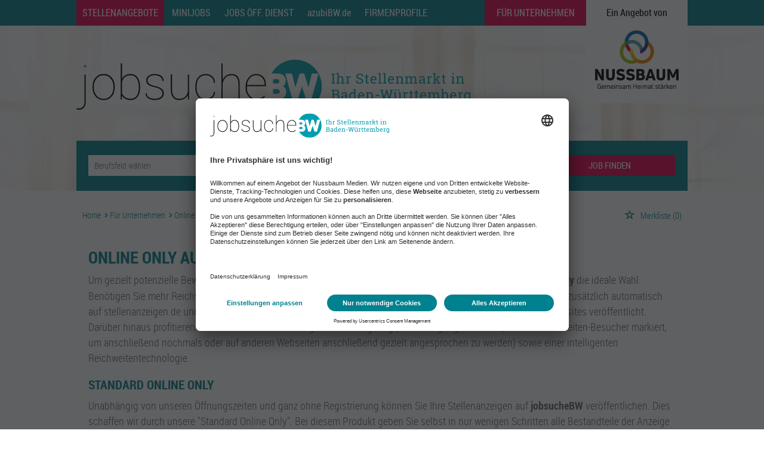

--- FILE ---
content_type: text/html; charset=utf-8
request_url: https://www.jobsuche-bw.de/produkte/Online-Only
body_size: 15830
content:
<!DOCTYPE html>
<html lang="de">
  <head>
    


<meta property="og:image" content="https://www.jobsuche-bw.de/Cms_Data/Contents/nussbaum/Media/images/SocialMediaSharingImage.png" />

    <title>Produkte/Online Only </title>
    <link rel="canonical" href="https://www.jobsuche-bw.de/produkte/Online-Only"/><meta name="robots" content="index,follow" />
    <meta name="viewport" content="width=device-width, initial-scale=1">
    <link rel="apple-touch-icon" sizes="57x57" href="/Cms_Data/Sites/nussbaum/Files/icons/apple-icon-57x57.png">
<link rel="apple-touch-icon" sizes="60x60" href="/Cms_Data/Sites/nussbaum/Files/icons/apple-icon-60x60.png">
<link rel="apple-touch-icon" sizes="72x72" href="/Cms_Data/Sites/nussbaum/Files/icons/apple-icon-72x72.png">
<link rel="apple-touch-icon" sizes="76x76" href="/Cms_Data/Sites/nussbaum/Files/icons/apple-icon-76x76.png">
<link rel="apple-touch-icon" sizes="114x114" href="/Cms_Data/Sites/nussbaum/Files/icons/apple-icon-114x114.png">
<link rel="apple-touch-icon" sizes="120x120" href="/Cms_Data/Sites/nussbaum/Files/icons/apple-icon-120x120.png">
<link rel="apple-touch-icon" sizes="144x144" href="/Cms_Data/Sites/nussbaum/Files/icons/apple-icon-144x144.png">
<link rel="apple-touch-icon" sizes="152x152" href="/Cms_Data/Sites/nussbaum/Files/icons/apple-icon-152x152.png">
<link rel="apple-touch-icon" sizes="180x180" href="/Cms_Data/Sites/nussbaum/Files/icons/apple-icon-180x180.png">

<link rel="icon" type="image/png" sizes="192x192" href="/Cms_Data/Sites/nussbaum/Files/icons/android-icon-192x192.png">
<link rel="shortcut icon" type="image/ico" href="/Cms_Data/Sites/nussbaum/Files/icons/favicon.ico" />

<link rel="shortcut icon" type="image/ico" href="/Cms_Data/Sites/nussbaum/Files/icons/favicon-32x32.png" />
<link rel="shortcut icon" type="image/ico" href="/Cms_Data/Sites/nussbaum/Files/icons/favicon-96x96.png" />
<link rel="shortcut icon" type="image/ico" href="/Cms_Data/Sites/nussbaum/Files/icons/favicon-16x16.png" />

<meta name="msapplication-TileColor" content="#ffffff">
<meta name="msapplication-TileImage" content="/Cms_Data/Sites/nussbaum/Files/icons/ms-icon-144x144.png">
<meta name="theme-color" content="#ffffff">

    <link type="text/css" rel="stylesheet" href="/nussbaum/Kooboo-Resource/theme/1_246_3/true/Default.css" />
<link href="/Cms_Data/Sites/nussbaum/Themes/Default/print.css" media="print" rel="stylesheet" type="text/css" />
    <!-- BEGIN Usercentrics related code -->
<link rel="preconnect" href="//app.usercentrics.eu">
<link rel="preconnect" href="//api.usercentrics.eu">
<link rel="preconnect" href="//privacy-proxy.usercentrics.eu">
<link rel="preload" href="//app.usercentrics.eu/browser-ui/latest/loader.js" as="script">
<link rel="preload" href="//privacy-proxy.usercentrics.eu/latest/uc-block.bundle.js" as="script">
<script id="usercentrics-cmp" data-settings-id="AEOe6kALg" src="https://app.usercentrics.eu/browser-ui/latest/loader.js" data-tcf-enabled></script>
<script type="application/javascript" src="https://privacy-proxy.usercentrics.eu/latest/uc-block.bundle.js"></script>
<script>
	uc.deactivateBlocking([
	'BJ59EidsWQ',
	]);
</script>
<!-- END Usercentrics related code -->
    <script type="text/javascript" src="/nussbaum/Kooboo-Resource/scripts/1_246_3/True/Default.js" ></script>

    
    


<script>
    dataLayer = window.dataLayer || [];
    dataLayer.push({ 'visitorType': 'Bot' });

    function PushEventAutowert(event, autowert, origin, productId) {
        dataLayer.push({ 'event': event, 'autowert': autowert, 'origin': origin, 'product_id': productId });
    }
</script>
<!-- BEGIN Google Tag Manager related code -->   
   <script type="text/javascript">
        window.dataLayer = window.dataLayer || [];
        function gtag() {
            dataLayer.push(arguments);
        }
        gtag("consent", "default", {
            ad_storage: "denied",
            analytics_storage: "denied",
            wait_for_update: 2000
        });
        gtag("set", "ads_data_redaction", true);
       gtag('set', 'url_passthrough', true);
    </script>
    <script type="text/javascript">
         (function(w, d, s, l, i) {
            w[l] = w[l] || [];
            w[l].push({
                'gtm.start': new Date().getTime(),
                event: 'gtm.js'
            });
            var f = d.getElementsByTagName(s)[0],
                j = d.createElement(s),
                dl = l != 'dataLayer' ? '&l=' + l : '';
            j.async = true;
            j.src =
                'https://www.googletagmanager.com/gtm.js?id=' + i + dl;
            f.parentNode.insertBefore(j, f);
        })(window, document, 'script', 'dataLayer', 'GTM-WZLH9F6'); 
     </script>
  <!-- END Google Tag Manager related code -->   



  </head>
  <body class="permanent-scrollbar">
    

<!-- Google Tag Manager SDE (noscript) -->
<noscript><iframe src="https://www.googletagmanager.com/ns.html?id=GTM-WZLH9F6"
height="0" width="0" style="display:none;visibility:hidden"></iframe></noscript>
<!-- End Google Tag Manager (noscript) -->
    <noscript>
    <div style="position: absolute; left: 50%; width:60%; ">
        <div style="position: relative; left: -50%; background-color: yellow; border: solid 1px red; text-align: center;padding: 15px;font-size: 1.5em;z-index:2000;">
            <p>Bitte aktivieren Sie JavaScript in ihrem Browser.</p>
        </div>
    </div>
</noscript> 
    <!--Modal window for IE only-->
<div id="IEModal" class="internet-explorer-modal">
  <div class="modal-content">
    <span class="close">&times;</span>
    <p>Der Webbrowser <strong>Internet Explorer</strong> ist veraltet.</p>
    <p>Bitte verwenden Sie zukünftig einen der unten aufgeführten, kostenlosen Webbrowser:</p>
    
    <div class="browser-logos">
      <a href="https://www.microsoft.com/de-de/edge" target="_blank" rel="noopener nofollow" title="Link zum Edge Browser">
      	<img class="icon-lazy" alt="Edge" data-src="/Cms_Data/Sites/nussbaum/Themes/Default/images/Edge.svg"/>
        <p>Edge</p>
        <p>Microsoft</p>
      </a>
      <a href="https://www.mozilla.org/de/firefox/new/" target="_blank" rel="noopener nofollow" title="Link zum Firefox Browser">
      	<img class="icon-lazy" alt="Firefox" data-src="/Cms_Data/Sites/nussbaum/Themes/Default/images/Firefox.svg"/>
        <p>Firefox</p>
        <p>Mozilla Foundation</p>
      </a>
      <a href="https://www.google.com/chrome/" target="_blank" rel="noopener nofollow" title="Link zum Chrome Browser">
      	<img class="icon-lazy" alt="Chrome" data-src="/Cms_Data/Sites/nussbaum/Themes/Default/images/Chrome.svg"/>
        <p>Chrome</p>
        <p>Google</p>
      </a>
    </div>
  </div>
</div>

<!--Check if user is using any Version of IE and show a modal window-->
<script>
  function isIEUsed() {
    const ua = window.navigator.userAgent;
    const msie = ua.indexOf('MSIE ');
    const trident = ua.indexOf('Trident/');
    
    return (msie > 0 || trident > 0);
  }
  
  function setStorage() {
    sessionStorage.setItem('IENotSupported', true);
  }
  
  function getStorage() {
    return sessionStorage.getItem('IENotSupported');
  }
  
  function showModalWindow() {
    var modalWindow = document.getElementById("IEModal");
    var closeBtn = document.getElementsByClassName("close")[0];
    
    if(isIEUsed() && !getStorage()){
      let icons = document.getElementsByClassName("icon-lazy");
      for (let i=0; i<icons.length; i++) {
        icons[i].src = icons[i].dataset.src;
      }
      
      modalWindow.style.display = "block";
      
      closeBtn.onclick = function() {
        modalWindow.style.display = "none";
        setStorage();
      }
      
      window.onclick = function(event) {
        if (event.target == modalWindow) {
          modalWindow.style.display = "none";
          setStorage();
        }
      }
    }
  }

  showModalWindow();    
</script>
    <header class="stripe stripe-header subpage">
      <nav role="navigation" class="navbar navbar-default navbar-static-top">
  <div class="stripe-container">
    
<div class="navbar-header navbar-header-def">
  <a href="https://www.nussbaum-medien.de/" id="navigation-logo" class="logo-link" target="_blank" rel="noopener nofollow">Ein Angebot von <img src="/Cms_Data/Sites/nussbaum/Themes/Default/images/nussbaum_mobile.svg" alt="Nussbaum Logo" width="200" height="54"/></a>  
    <button type="button" data-target="#navbarCollapse" data-toggle="collapse" class="navbar-toggle collapsed" id="navbutton">
        <img src="/Cms_Data/Sites/nussbaum/Themes/Default/images/MenuButton.png" alt="collapsibleMenuButton" width="26" height="17">
    </button>
</div>
<!-- Collection of nav links and other content for toggling -->
<div id="navbarCollapse" class="collapse navbar-collapse">
    <ul class="nav navbar-nav">
				<li class="active" id="navBtn_Landingpage">
                  <a href="/stellenangebote">Stellenangebote</a>
      			</li>
                <li class="" id="navBtn_minijobs">
                  <a href="/stellenangebote/aushilfen">Minijobs</a>
      			</li>
      			<li class="" id="navBtn_publicService">
                  <a href="/stellenangebote/oeffentlicher-dienst">Jobs &#214;ff. Dienst</a>
      			</li>
      			<li class="" id="navBtn_ausbildung"><a href="/ausbildung" style="text-transform: none;">azubiBW.de</a></li>
      			<li class="" id="navBtn_CompanyProfileResult"><a href="/firmenprofile">Firmenprofile</a></li>
      			<li class="" id="navBtn_Merkliste"><a href="/Merkliste">Merkliste</a></li>
                <li id="navBtn_anzeigeSchalten" style="right:170px;">
                  <a href="/unternehmen">Für Unternehmen</a>
      			</li> 
                <li id="navBtn_anzeigeSchalten">                
                  <a alt="Nussbaum Medien" href="https://www.nussbaum-medien.de/" class="angebot" target="_blank" rel="noopener nofollow">Ein Angebot von</a> 
                  <a alt="Nussbaum Medien" href="https://www.nussbaum-medien.de/" class="logo-link" target="_blank" rel="noopener nofollow">
                    <img src="/Cms_Data/Sites/nussbaum/Themes/Default/images/nussbaum.svg" alt="Nussbaum Logo"/>
                  </a>
                </li>
    </ul>
</div>
  </div>
</nav>
      <div class="stripe-container-header stripe-container">
          
<script>
    sags = sags || {};
    sags.currentPageInformation = {"CountryCode":null,"CurrentSite":"ForCompanies~ProductDetail","CurrentCity":null,"CurrentCityId":null,"CurrentCategoryId":null,"CurrentSubCategoryIds":null,"CurrentSearchQuery":null,"CurrentJobAdOnlineFrom":null,"CurrentAreaRadius":null,"CurrentPageNumber":null,"PageSize":null,"Debug":false,"TopUpOffers":true};
    if (sags.currentPageInformation["Debug"]) {
        console.log(JSON.stringify(sags.currentPageInformation));
    }
    sags.currentPageInformation.updateproperty = function(property, value) {
        sags.currentPageInformation[property] = value;
        if (sags.currentPageInformation["Debug"]) {
            console.log(JSON.stringify(sags.currentPageInformation));
        }
    }
</script>
<div class="logo-image-container hidden-xs hidden-sm">
  <a alt="Nussbaum Medien" href="/"><img src="/Cms_Data/Sites/nussbaum/Themes/Default/images/logo-with-text.svg" alt="Jobsuche Logo" border="0" /></a>
</div> 

<div class="logo-image-container visible-xs-block visible-sm-block" >
    <div>
        <a alt="Nussbaum Medien" href="/">
           	<img src="/Cms_Data/Sites/nussbaum/Themes/Default/images/logo.svg" alt="Jobsuche Logo" border="0"/>
        </a>
    </div>
</div> 

<div class="searchbox-positioning">
  <div class="searchbox-container searchbox-container-default">
    


    <nav id="Searchnavigation" class=" " style="display: block">
        <div style="display: block">
<form action="/SearchResult" id="searchbox-form" method="get">

<div class="btn-group category-dropdown-group">
    <div id="category-dropdown-trigger" data-toggle="dropdown">
        <input aria-label="Kategorie" class="dropdown-input" id="chooseCategory" name="JobCategoryName" placeholder="Berufsfeld wählen" type="text" value="" />
        <button class="btn btn-default dropdown-toggle menu-down-glyphicon" aria-label="Kategorie Dropdown" type="button"></button>
    </div>
    <ul class="dropdown-menu">
        <li><a href="#" data-option-value="">Alle Berufsfelder</a></li>
            <li>
                    <a href="#" title="Architektur / Bauwesen" data-category-id="14">Architektur / Bauwesen</a>
            </li>
            <li>
                    <a href="#" title="Assistenz / Sekretariat" data-category-id="6">Assistenz / Sekretariat</a>
            </li>
            <li>
                    <a href="#" title="Ausbildungspl&#228;tze" data-category-id="30">Ausbildungspl&#228;tze</a>
            </li>
            <li>
                    <a href="#" title="Banken / Versicherungen / Finanzdienstleister" data-category-id="12">Banken / Versicherungen / Finanzdienstleister</a>
            </li>
            <li>
                    <a href="#" title="Berufskraftfahrer / Personenbef&#246;rderung (Land, Wasser, Luft)" data-category-id="23">Berufskraftfahrer / Personenbef&#246;rderung (Land, Wasser, Luft)</a>
            </li>
            <li>
                    <a href="#" title="Bildung / Erziehung / Soziale Berufe" data-category-id="17">Bildung / Erziehung / Soziale Berufe</a>
            </li>
            <li>
                    <a href="#" title="Consulting / Beratung" data-category-id="11">Consulting / Beratung</a>
            </li>
            <li>
                    <a href="#" title="Diplomandenstellen" data-category-id="32">Diplomandenstellen</a>
            </li>
            <li>
                    <a href="#" title="Einkauf / Logistik / Materialwirtschaft" data-category-id="21">Einkauf / Logistik / Materialwirtschaft</a>
            </li>
            <li>
                    <a href="#" title="Finanzen / Controlling / Steuern" data-category-id="4">Finanzen / Controlling / Steuern</a>
            </li>
            <li>
                    <a href="#" title="Forschung und Wissenschaft" data-category-id="15">Forschung und Wissenschaft</a>
            </li>
            <li>
                    <a href="#" title="Freiberufler / Selbst&#228;ndigkeit / Franchise" data-category-id="25">Freiberufler / Selbst&#228;ndigkeit / Franchise</a>
            </li>
            <li>
                    <a href="#" title="Gastronomie / Tourismus" data-category-id="18">Gastronomie / Tourismus</a>
            </li>
            <li>
                    <a href="#" title="Handwerk / gewerblich-technische Berufe" data-category-id="19">Handwerk / gewerblich-technische Berufe</a>
            </li>
            <li>
                    <a href="#" title="Hilfskr&#228;fte, Aushilfs- und Nebenjobs" data-category-id="22">Hilfskr&#228;fte, Aushilfs- und Nebenjobs</a>
            </li>
            <li>
                    <a href="#" title="Ingenieurberufe / Techniker" data-category-id="13">Ingenieurberufe / Techniker</a>
            </li>
            <li>
                    <a href="#" title="IT / TK / Software-Entwicklung" data-category-id="10">IT / TK / Software-Entwicklung</a>
            </li>
            <li>
                    <a href="#" title="Kaufm&#228;nnische Berufe &amp; Verwaltung" data-category-id="5">Kaufm&#228;nnische Berufe &amp; Verwaltung</a>
            </li>
            <li>
                    <a href="#" title="Marketing / Werbung / Design" data-category-id="8">Marketing / Werbung / Design</a>
            </li>
            <li>
                    <a href="#" title="Medizin und Gesundheit" data-category-id="16">Medizin und Gesundheit</a>
            </li>
            <li>
                    <a href="#" title="&#214;ffentlicher Dienst" data-category-id="34">&#214;ffentlicher Dienst</a>
            </li>
            <li>
                    <a href="#" title="Personalwesen" data-category-id="2">Personalwesen</a>
            </li>
            <li>
                    <a href="#" title="PR / Journalismus / Medien / Kultur" data-category-id="9">PR / Journalismus / Medien / Kultur</a>
            </li>
            <li>
                    <a href="#" title="Praktika, Werkstudentenpl&#228;tze" data-category-id="31">Praktika, Werkstudentenpl&#228;tze</a>
            </li>
            <li>
                    <a href="#" title="Rechtswesen" data-category-id="3">Rechtswesen</a>
            </li>
            <li>
                    <a href="#" title="Sicherheitsdienste" data-category-id="24">Sicherheitsdienste</a>
            </li>
            <li>
                    <a href="#" title="Vertrieb / Verkauf" data-category-id="7">Vertrieb / Verkauf</a>
            </li>
            <li>
                    <a href="#" title="Vorstand / Gesch&#228;ftsf&#252;hrung" data-category-id="1">Vorstand / Gesch&#228;ftsf&#252;hrung</a>
            </li>
            <li>
                    <a href="#" title="Weiterbildung / Studium / duale Ausbildung" data-category-id="33">Weiterbildung / Studium / duale Ausbildung</a>
            </li>
    </ul>
</div>


<input Name="cityId" id="CityId" name="CityId" type="hidden" value="" />
<input Name="categoryId" data-val="true" data-val-number="The field JobCategory must be a number." id="JobCategory" name="JobCategory" type="hidden" value="" />
<input Name="subcategoryIds" data-val="true" data-val-number="The field JobSubCategory must be a number." id="JobSubCategory" name="JobSubCategory" type="hidden" value="" />
<input Name="searchQuery" aria-label="Jobtitel oder Unternehmen" class="search-input" id="Searchterm" name="Searchterm" placeholder="Jobtitel, Suchwort oder ID" type="text" value="" />
<input Id="areaRadius" Name="areaRadius" data-val="true" data-val-number="The field AreaRadius must be a number." id="AreaRadius" name="AreaRadius" type="hidden" value="30" />

<input id="companyName" name="companyName" type="hidden" value="" />



<div class="btn-group combined-city-radius  ">
    


    <input Name="city" aria-label="Stadt oder Postleitzahl" autocomplete="off" class="search-input" data-dropdown="#dropdown-cities" data-suggest-action="/produkte/Online-Only?ModuleUrl=__HAWKF__%2FHome%2FSuggestLocation" id="cityName" name="CityName" placeholder="Ort oder PLZ" type="text" value="" />
    <div class="btn-group radius-dropdown-group">
        <div id="radius-dropdown-trigger" data-toggle="dropdown">
            <input aria-label="Umkreis" class="dropdown-input" id="areaRadiusText" name="AreaRadiusText" readonly="readonly" type="text" value="30 km" />
            <button class="btn btn-default dropdown-toggle menu-down-glyphicon" type="button" aria-label="Umkreis Dropdown"></button>
        </div>
        <ul class="dropdown-menu dropdown-menu-right area-radius-dropdown">
                <li><a href="#" data-option-value="10">10 km</a></li>
                <li><a href="#" data-option-value="20">20 km</a></li>
                <li><a href="#" data-option-value="30">30 km</a></li>
                <li><a href="#" data-option-value="40">40 km</a></li>
                <li><a href="#" data-option-value="50">50 km</a></li>
                <li><a href="#" data-option-value="75">75 km</a></li>
                <li><a href="#" data-option-value="100">100 km</a></li>
                <li><a href="#" data-option-value="200">200 km</a></li>
        </ul>
    </div>
</div>
<button class="btn-default" type="submit" id="SearchSubmitbutton">JOB FINDEN</button><div id="categorySubdescription" class="searchBoxSubtext"><p></p></div>
<div id="searchtermSubdescription" class="searchBoxSubtext"><p>Jobtitel, Firmenname, ID</p></div>
<div id="citySubdescription" class="searchBoxSubtext"><p>Ort, PLZ</p></div></form>        </div>
    </nav>


<div id="toggle-searchbox-btn" class="x-hide-searchbox-btn">
    <span class="glyphicon glyphicon-search"></span>
    <span class="x-hide-searchbox-btn-txt">
        Suche einblenden
    </span>
</div>


<div id="dropdown-cities" class="dropdown">
</div>

<div id="keyword-autosuggest" class="dropdown">
</div>

<script>
    window.sags = window.sags || {};
    window.sags.search = {
        isMobileDevice: false,
        showCompanies: true,
        portalName: 'nussbaum',
        endpointUrl: '/produkte/Online-Only?ModuleUrl=__HAWKF__%2FHome%2FSearchSuggest',
        enabled: true
    };
</script>


<script>
    $(function () {
        //IE9 Placeholder
        $('input, textarea').placeholder();

        //form submit
        $('#searchbox-form').on('keydown', 'input', function (e) {
            if (e.which == 13) {
                e.preventDefault();
                $(this).closest('form').submit();
            }
        });

        $('#cityName').on('keydown', function () {
            $('#CityId').val('');
        });

        $('.combined-city-radius.dynamic input[name="city"]').on('change paste keyup keydown', function () {
            if ($(this).val().length > 0) {
                $('.combined-city-radius.dynamic').removeClass('empty');
            } else {
                $('.combined-city-radius.dynamic').addClass('empty');
            }
        });

        //category dropdown
        $('#chooseCategory').prop('readonly', true);
        if ($('#chooseCategory').val() !== '') {
            $('#chooseCategory').css({ 'background-image': 'none' });
        }
        $('#category-dropdown-trigger').closest('.btn-group').find('.dropdown-menu li a').on('click', function (e) {
            e.preventDefault();
            var txt = $(this).text();
            var categoryId = $(this).data('category-id');
            var subCategoryId = $(this).data('sub-category-id');
            $('#JobCategory').val(categoryId);
            $('#JobSubCategory').val(subCategoryId);
            $('#chooseCategory').val(txt);
            $('#chooseCategory').css({ 'background-image': 'none' });
        });

        $('.area-radius-dropdown li a').on('click', function (e) {
            e.preventDefault();
            var txt = $(this).text();
            var val = $(this).data('option-value');
            $('#areaRadiusText').val(txt);
            $('#areaRadius').val(val);
        });

        $('.x-country-search-dropdown li a').on('click', function (e) {
            e.preventDefault();
            var val = $(this).data('option-value');
            $('#CountryCode').val(val);
            $('#country-search-flag').removeClass();
            $('#country-search-flag').addClass('flag-icon flag-icon-' + val);

            window.sags.cities.countryCode = val.toUpperCase();
            window.sags.cities.serviceResultCache = [];
        });

        /* toggle search box */
        var searchBoxContent = $('#Searchnavigation > div');
        var btnTxt = $('.x-hide-searchbox-btn-txt');
        $('.x-hide-searchbox-btn').on('click', function (e) {
            e.preventDefault();

            searchBoxContent.slideToggle('slow', function () {

                if (searchBoxContent.is(":visible")) {
                    btnTxt.text('Suche ausblenden');
                } else {
                    btnTxt.text('Suche einblenden');
                }
                searchBoxContent.css('overflow', '');
            });
        });
        /*init*/
        var init = function() {

            if (searchBoxContent.is(":visible")) {
                btnTxt.text('Suche ausblenden');
            } else {
                btnTxt.text('Suche einblenden');
            }

            if (searchBoxContent.is(":hidden") && $(window).width() > 739) {
                searchBoxContent.show();
                $('.x-hide-searchbox-btn').hide();

            } else if ($(window).width() > 739) {
                $('.x-hide-searchbox-btn').hide();

            } else {
                $('.x-hide-searchbox-btn').show();
            }
        }

        init();
        $(window).resize(function () {
            init();
        });
    });
</script>


  </div>
</div>

      </div>
    </header> 
    <div class="stripe">
      <div class="stripe-container stripe-main-content">
        
        <div class="row">
          <div class="col-sm-12 col-md-12 col-lg-12">
                <nav id="breadcrumb" itemscope itemtype="https://schema.org/BreadcrumbList">
        <div>
                <span itemprop="itemListElement" itemscope itemtype="https://schema.org/ListItem">
                    <a itemprop="item" itemscope itemtype="https://schema.org/WebPage" itemid="/"
                       href="/"
                       data-link="">
                        <span itemprop="name">Home</span>
                    </a>
                    <meta itemprop="position" content="1">
                </span>
                    <span class="breadcrumb-delimiter"></span>
                <span itemprop="itemListElement" itemscope itemtype="https://schema.org/ListItem">
                    <a itemprop="item" itemscope itemtype="https://schema.org/WebPage" itemid="/unternehmen"
                       href="/unternehmen"
                       data-link="">
                        <span itemprop="name">F&#252;r Unternehmen</span>
                    </a>
                    <meta itemprop="position" content="2">
                </span>
                    <span class="breadcrumb-delimiter"></span>
                <span itemprop="itemListElement" itemscope itemtype="https://schema.org/ListItem">
                    <a itemprop="item" itemscope itemtype="https://schema.org/WebPage" itemid="/produkte/Online-Only"
                       href="/produkte/Online-Only"
                       data-link="">
                        <span itemprop="name">Online Only</span>
                    </a>
                    <meta itemprop="position" content="3">
                </span>
        </div>
    </nav>

<script>
    $(function () {
        $('.masked').click(function () {
            window.location = $(this).attr('data-link');
        });
    });
</script>
    <div id="my-favorites-list">
        <a href="/Merkliste">
            <span class="favorite-star"></span><span>Merkliste</span>
            <span id="x-favorites-count"></span>
        </a>
    </div>

<div id="product-detail" class="html-content row">
  <div class ="col-sm-12 col-md-12 col-lg-12">   
            <h1>Online Only auf jobsucheBW</h1>
        <div class="content-text"><p><span>Um gezielt potenzielle Bewerber aus der Region zu rekrutieren, ist unsere <b>Standard Online Only</b> oder <b>Regio Online Only </b>die ideale Wahl. Ben&ouml;tigen Sie mehr Reichweite, weil Sie eine Stelle haben, die schwer zu besetzen ist? Die <b>Premium Online Only</b> wird zus&auml;tzlich automatisch auf stellenanzeigen.de und einer optimalen Auswahl aus hochkar&auml;tigen fachspezifischen und regionalen Partnerwebsites ver&ouml;ffentlicht. Dar&uuml;ber hinaus profitieren Sie von neuesten Technologien wie Retargeting (ein Verfolgungsverfahren, &uuml;ber das Webseiten-Besucher markiert, um anschlie&szlig;end nochmals oder auf anderen Webseiten anschlie&szlig;end gezielt angesprochen zu werden) sowie einer intelligenten Reichweitentechnologie.</span></p>
<h3>Standard Online Only</h3>
<p><span>Unabh&auml;ngig von unseren &Ouml;ffnungszeiten und ganz ohne Registrierung k&ouml;nnen Sie Ihre Stellenanzeigen auf <strong>jobsucheBW </strong>ver&ouml;ffentlichen. Dies schaffen wir durch unsere "Standard Online Only". Bei diesem Produkt geben Sie selbst in nur wenigen Schritten alle Bestandteile der Anzeige ein und k&ouml;nnen somit schnell und unabh&auml;ngig Ihre Anzeige ver&ouml;ffentlichen. Vor der Ver&ouml;ffentlichung pr&uuml;fen wir Ihre Anzeige. Parallel erhalten Sie eine E-Mail, um Ihre Bestellung zu best&auml;tigen.</span></p>
<p><strong><span>Leistungen der Standard Online Only:</span></strong></p>
<ul>
<li><span>Standardisierte HTML-Anzeigen</span></li>
<li><span>30 Tage Laufzeit auf <strong>jobsucheBW</strong></span></li>
<li><span>kostenlose Jobs per E-Mail an registrierte Bewerber</span></li>
</ul>
<p><span>Hier gelangen Sie zu unserem Selbstbuchungstool.</span></p>
<p><strong> <span class="price-text">Preis f&uuml;r die Standard Online Only f&uuml;r 30 Tage:</span>&nbsp;1<span class="nowrap">99,00 Euro* zzgl. MwSt.</span></strong></p>
<p><span>*Der Preis bezieht sich auf eine Position je Stellenanzeige. Anzeigen mit l&auml;ngeren Laufzeiten auf Anfrage.</span></p>
<p><span>Buchen Sie ohne Umwege Ihre Online Only Stellenanzeige &uuml;ber unser</span></p>
<p><a class="btn btn-default create-offer-btn" href="/anzeige-schalten/">Zum Selbstbuchungstool</a></p>
<h3>Regio Online Only</h3>
<p><span>Mit unserer Regio Online Only erreichen Sie gezielt potenzielle Bewerber aus der Region. Mit einer Stellenanzeige auf <strong>jobsucheBW </strong>profitieren Sie von der hohen Relevanz in der Region und k&ouml;nnen potenzielle Bewerber optimal erreichen. Die Regio Online Only ist eine Anzeige im HTML-Format, so dass Ihre Ausschreibung auf allen Endger&auml;ten optimal dargestellt wird. Dar&uuml;ber hinaus erscheint die Anzeige in Ihrer individuellen Gestaltung.</span></p>
<p><span>Bei Buchung einer Online-Anzeige in Kombination mit einer Print Anzeige&nbsp;erhalten Sie einen Rabatt je Position.</span></p>
<p><strong><span class="price-text">Preis f&uuml;r die Regio Online Only f&uuml;r 30 Tage:</span>&nbsp;2<span class="nowrap">99,00 Euro* zzgl. MwSt.</span></strong></p>
<p>*Der Preis bezieht sich auf eine Position je Stellenanzeige. Anzeigen mit l&auml;ngeren Laufzeiten auf Anfrage.</p>
<h3>Premium Online Only</h3>
<p><span>Pr&auml;sentieren Sie Ihre Stellenanzeigen als hochwertiges Online-Expos&eacute;. Nutzen Sie die Reichweite von <strong>jobsucheBW </strong>in Kombination mit <strong>stellenanzeigen.de</strong> sowie neuesten Technologien, um noch mehr Bewerber &ndash; sowohl aus der Region als auch &uuml;berregional &ndash; zielgruppenspezifisch bestm&ouml;glich zu erreichen. &Uuml;ber 3 Millionen monatliche Visits auf <strong>stellenanzeigen.de</strong> zeugen von der hohen Reichweite bei qualifizierten Bewerbern &ndash; und sind ein wesentlicher Erfolgsfaktor f&uuml;r die rasche Besetzung einer ausgeschriebenen Position. </span></p>
<p>SmartReach 3.0: KI-unterst&uuml;tzte Echtzeit-Optimierung durch Programmatic Job Advertising auf Bewerbungen (Conversions).</p>
<p><span>Zus&auml;tzlich werden Anzeigen auf stellenanzeigen.de und einer optimalen Auswahl aus hochkar&auml;tigen fachspezifischen und regionalen Partner-Websites ver&ouml;ffentlicht. Damit verf&uuml;gt <strong>stellenanzeigen.de</strong> &uuml;ber eines der reichweitenst&auml;rksten Mediennetzwerke unter den Online-Jobb&ouml;rsen.</span></p>
<p><span>Bei Buchung einer Online-Anzeige in Kombination mit einer Print Anzeige erhalten Sie mehr als 50% Rabatt. Der Vorteilspreis f&uuml;r die Anzeige liegt dann bei nur 450,00 Euro* zzgl. MwSt. je Position.</span></p>
<p><strong><span class="price-text">Preis f&uuml;r die Premium Online Only f&uuml;r 30 Tage:</span>&nbsp;<span class="nowrap">900,00 Euro* zzgl. MwSt.</span></strong></p>
<p><span>*Der Preis bezieht sich auf eine Position je Stellenanzeige. Anzeigen mit l&auml;ngeren Laufzeiten auf Anfrage.</span></p>
<p></p>
<h3><strong><span>Die Leistungen hier f&uuml;r Sie im</span></strong> &Uuml;berblick:</h3>
<table>
<tbody>
<tr>
<td>
<p>&nbsp;</p>
</td>
<td>
<p><strong><span>Standard Online Only</span></strong></p>
</td>
<td>
<p><strong><span>Regio Online Only</span></strong></p>
</td>
<td>
<p><strong><span>Premium Online Only</span></strong></p>
</td>
</tr>
<tr>
<td>
<p><span>Online-Ver&ouml;ffentlichung Ihrer Anzeige auf <b>jobsucheBW</b></span></p>
</td>
<td>
<p><strong><span class="checkmark-color">✔</span></strong></p>
</td>
<td>
<p><strong><span class="checkmark-color">✔</span></strong></p>
</td>
<td>
<p><strong><span class="checkmark-color">✔</span></strong></p>
</td>
</tr>
<tr>
<td>
<p><span>Zus&auml;tzliche Online-Ver&ouml;ffentlichung Ihrer Anzeige auf <b>stellennanzeigen.de</b></span></p>
</td>
<td>
<p></p>
</td>
<td>
<p></p>
</td>
<td>
<p><strong><span class="checkmark-color">✔</span></strong></p>
</td>
</tr>
<tr>
<td>
<p><span>Anzeige im Standard-Layout</span></p>
</td>
<td>
<p><strong><span class="checkmark-color">✔</span></strong></p>
</td>
<td>
<p></p>
</td>
<td>
<p></p>
</td>
</tr>
<tr>
<td>
<p><span>Anzeige als HTML-5-Datei und auf jegliche Endger&auml;te optimiert</span></p>
</td>
<td>
<p><strong><span class="checkmark-color">✔</span></strong></p>
</td>
<td>
<p><strong><span class="checkmark-color">✔</span></strong></p>
</td>
<td>
<p><strong><span class="checkmark-color">✔</span></strong></p>
</td>
</tr>
<tr>
<td>
<p><span>Ihr Firmenlogo erscheint in der Ergebnisliste</span></p>
</td>
<td>
<p></p>
</td>
<td>
<p><strong><span class="checkmark-color">✔</span></strong></p>
</td>
<td>
<p><strong><span class="checkmark-color">✔</span></strong></p>
</td>
</tr>
<tr>
<td>
<p><span>Kostenlose &bdquo;Jobs per Mail&ldquo; an registrierte Bewerber von <b>jobsucheBW</b></span></p>
</td>
<td>
<p><strong><span class="checkmark-color">✔</span></strong></p>
</td>
<td>
<p><strong><span class="checkmark-color">✔</span></strong></p>
</td>
<td>
<p><strong><span class="checkmark-color">✔</span></strong></p>
</td>
</tr>
<tr>
<td>
<p><span>Kostenlose &bdquo;Jobs per Mail&ldquo; an registrierte Bewerber von <b>stellenanzeigen.de</b> und der Medienpartner</span></p>
</td>
<td>
<p></p>
</td>
<td>
<p></p>
</td>
<td>
<p><strong><span class="checkmark-color">✔</span></strong></p>
</td>
</tr>
<tr>
<td>
<p><span>Schaltung Ihrer Anzeigen auf stellenanzeigen.de und einer optimalen Auswahl aus hochkar&auml;tigen fachspezifischen und regionalen Partner-Websites</span></p>
</td>
<td>
<p></p>
</td>
<td>
<p></p>
</td>
<td>
<p><strong><span class="checkmark-color">✔</span></strong></p>
</td>
</tr>
<tr>
<td>
<p><span>Ihre Anzeige profitiert zus&auml;tzlich von SmartReach 3.0, der intelligenten Reichweitentechnologie von stellenanzeigen.de</span></p>
</td>
<td>
<p></p>
</td>
<td>
<p></p>
</td>
<td>
<p><strong><span class="checkmark-color">✔</span></strong></p>
</td>
</tr>
<tr>
<td>
<p><span>Retargeting-Ma&szlig;nahmen auf Top-Websites, wie z.B. spiegel.de, bild.de, gmx.de, sueddeutsche.de, etc.</span></p>
</td>
<td>
<p></p>
</td>
<td>
<p></p>
</td>
<td>
<p><strong><span class="checkmark-color">✔</span></strong></p>
</td>
</tr>
<tr>
<td>
<p><strong>Preise | Laufzeit 30 Tage</strong></p>
</td>
<td>
<p><strong>199,00 Euro*<br />zzgl. MwSt.</strong></p>
</td>
<td>
<p><strong>299,00 Euro*<br />zzgl. MwSt.</strong></p>
</td>
<td>
<p><strong>900,00 Euro*<br />zzgl. MwSt.</strong></p>
</td>
</tr>
</tbody>
</table>
<p>*Der Preis bezieht sich auf eine Position je Stellenanzeige. Anzeigen mit l&auml;ngeren Laufzeiten auf Anfrage.</p></div>
    
  </div>
</div><p><strong>&nbsp;</strong></p>
<h2>Ihre Ansprechpartner</h2><div class="contact-box">
<div class="contact-details">
<p>NUSSBAUM MEDIEN<br />St. Leon-Rot GmbH &amp; Co. KG<br />Opelstra&szlig;e 29<br />68789 St. Leon-Rot</p>
<p><br /><span>Ansprechpartner:<br /></span><a href="mailto:jobsuche-bw@nussbaum-medien.de">jobsuche-bw@nussbaum-medien.de&nbsp;<br /></a>07033 525-0</p>
</div>
</div><div class="blue-top-border-products contact-form-title company-form">
    <hr class="blue-top-border-products contact-form-title-top-line headline" />
    <h2 class="x-hide-success">So geht's schneller: Schicken Sie uns jetzt Ihre Anfrage.</h2>
</div>

<div id="x-contact-tnx-container" class="company-form" style="display: none;" class="panel">
    <div class="panel-body">
        <h1>Vielen Dank f&uuml;r Ihre Anfrage.</h1>
<p>Die Anfrage wird schnellstm&ouml;glich bearbeitet.</p>
    </div>
</div>

    <!-- Classic contact form -->
    <form id="company-form" class="x-contact-form common-form" method="POST" action="/produkte/Online-Only?ModuleUrl=__AGSXN__%2FHome%2FCompaniesContact">
        <input name="__RequestVerificationToken" type="hidden" value="EEJ9KUd9gK3bQpm3PXUV46ZbpKpq8EXXRtiYUtMusA3m3saEN34JWm6mxokbJfP3UEKKJj__L6hOdwnjGiAVVZuR1TixRt-UUa4M71qJfI01" />
        <div class="form-block">
    
    

<h6 id="product-selection-title">Bitte senden Sie mir ein unverbindliches Angebot:</h6>
<div class="form-group" name="textboxCompanyName">
    <input class="form-control" data-val="true" data-val-required="Firma ist erforderlich." id="YourCompanyName" name="YourCompanyName" placeholder="Firma*" type="text" value="" />
    <span class="field-validation-valid" data-valmsg-for="YourCompanyName" data-valmsg-replace="true"></span>
</div>
<div class="form-group" name="textboxFirstName">
    <input class="form-control" data-val="true" data-val-required="Vorname ist erforderlich." id="FirstName" name="FirstName" placeholder="Vorname*" type="text" value="" />
    <span class="field-validation-valid" data-valmsg-for="FirstName" data-valmsg-replace="true"></span>
</div>
<div class="form-group" name="textboxLastName">
    <input class="form-control" data-val="true" data-val-required="Nachname ist erforderlich." id="LastName" name="LastName" placeholder="Nachname*" type="text" value="" />
    <span class="field-validation-valid" data-valmsg-for="LastName" data-valmsg-replace="true"></span>
</div>
<div class="form-group" name="textboxStreet">
    <input class="form-control" data-val="true" data-val-required="Straße ist erforderlich." id="Street" name="Street" placeholder="Straße*" type="text" value="" />
    <span class="field-validation-valid" data-valmsg-for="Street" data-valmsg-replace="true"></span>
</div>
<div class="row">
    <div class="col-sm-4">
        <div class="form-group" name="textboxZip">
            <input class="form-control" data-val="true" data-val-required="PLZ ist erforderlich." id="Zip" name="Zip" placeholder="PLZ*" type="text" value="" />
            <span class="field-validation-valid" data-valmsg-for="Zip" data-valmsg-replace="true"></span>
        </div>
    </div>
    <div class="col-sm-8">
        <div class="form-group" name="textboxCity">
            <input class="form-control" data-val="true" data-val-required="Ort ist erforderlich." id="City" name="City" placeholder="Ort*" type="text" value="" />
            <span class="field-validation-valid" data-valmsg-for="City" data-valmsg-replace="true"></span>
        </div>
    </div>
</div>
<div class="form-group" name="textboxPhone">
    <input class="form-control" id="Phone" name="Phone" placeholder="Telefonnummer" type="text" value="" />
    <span class="field-validation-valid" data-valmsg-for="Phone" data-valmsg-replace="true"></span>
</div>
<div class="form-group" name="textboxFromAddress">
    <input class="form-control" data-val="true" data-val-email="Die eingegebene E-Mail-Adresse ist ungültig." data-val-required="E-Mail-Adresse ist erforderlich." id="FromAddress" name="FromAddress" placeholder="E-Mail-Adresse*" type="text" value="" />
    <span class="field-validation-valid" data-valmsg-for="FromAddress" data-valmsg-replace="true"></span>
</div>


    <h6>Nachricht/Anmerkungen</h6>
<div class="form-group" name="textAreaNote">
    <textarea class="form-control" cols="20" id="Comment" name="Comment" placeholder="Anmerkungen" rows="2" style="width:100%;height:200px;min-width: 100%">
</textarea>
</div>

    <div class="contact-attachments">
    <h6>Anhang (Text, Anzeige, Logo oder Grafik)</h6>

    <div class="form-group" name="textboxFile1">
        <input accept="*" id="File1" maxlength="100000" name="File1" size="50" style="border: 1px solid #999;" type="file" value="" />
        <span class="contact-delete-file glyphicon glyphicon-trash" aria-hidden="true"></span>
    </div>
    <span class="field-validation-valid" data-valmsg-for="File1" data-valmsg-replace="true"></span>
    <div class="form-group" name="textboxFile2">
        <input accept="*" id="File2" maxlength="100000" name="File2" size="50" style="border: 1px solid #999;" type="file" value="" />
        <span class="contact-delete-file glyphicon glyphicon-trash" aria-hidden="true"></span>
    </div>
    <span class="field-validation-valid" data-valmsg-for="File2" data-valmsg-replace="true"></span>
    <div class="form-group" name="textboxFile3">
        <input accept="*" id="File3" maxlength="100000" name="File3" size="50" style="border: 1px solid #999;" type="file" value="" />
        <span class="contact-delete-file glyphicon glyphicon-trash" aria-hidden="true"></span>
    </div>
    <span class="field-validation-valid" data-valmsg-for="File3" data-valmsg-replace="true"></span>
</div>

    

<div id="ProductsCheckbox">
    <h6 id="product-selection-title">Bitte wählen Sie*</h6>

        <div class="workflow-container">
<input id="ProductCheckboxes_0__Name" name="ProductCheckboxes[0].Name" type="hidden" value="Online Only" /><input id="ProductCheckboxes_0__Id" name="ProductCheckboxes[0].Id" type="hidden" value="15" />    <div class="checkbox product-checkbox ">
        <label for="ProductCheckboxes_0__Checked">
            <input checked="checked" id="ProductCheckboxes_0__Checked" name="ProductCheckboxes[0].Checked" type="checkbox" value="true" /><input name="ProductCheckboxes[0].Checked" type="hidden" value="false" />
            <span class="span-input-selector"></span>
            Online Only
        </label>
    </div>
<input id="ProductCheckboxes_1__Name" name="ProductCheckboxes[1].Name" type="hidden" value="Online Only Stellenkontingente" /><input id="ProductCheckboxes_1__Id" name="ProductCheckboxes[1].Id" type="hidden" value="14" />    <div class="checkbox product-checkbox ">
        <label for="ProductCheckboxes_1__Checked">
            <input id="ProductCheckboxes_1__Checked" name="ProductCheckboxes[1].Checked" type="checkbox" value="true" /><input name="ProductCheckboxes[1].Checked" type="hidden" value="false" />
            <span class="span-input-selector"></span>
            Online Only Stellenkontingente
        </label>
    </div>
<input id="ProductCheckboxes_2__Name" name="ProductCheckboxes[2].Name" type="hidden" value="Top Job" /><input id="ProductCheckboxes_2__Id" name="ProductCheckboxes[2].Id" type="hidden" value="13" />    <div class="checkbox product-checkbox ">
        <label for="ProductCheckboxes_2__Checked">
            <input id="ProductCheckboxes_2__Checked" name="ProductCheckboxes[2].Checked" type="checkbox" value="true" /><input name="ProductCheckboxes[2].Checked" type="hidden" value="false" />
            <span class="span-input-selector"></span>
            Top Job
        </label>
    </div>
<input id="ProductCheckboxes_3__Name" name="ProductCheckboxes[3].Name" type="hidden" value="Refresh / Datumsaktualisierung" /><input id="ProductCheckboxes_3__Id" name="ProductCheckboxes[3].Id" type="hidden" value="12" />    <div class="checkbox product-checkbox ">
        <label for="ProductCheckboxes_3__Checked">
            <input id="ProductCheckboxes_3__Checked" name="ProductCheckboxes[3].Checked" type="checkbox" value="true" /><input name="ProductCheckboxes[3].Checked" type="hidden" value="false" />
            <span class="span-input-selector"></span>
            Refresh / Datumsaktualisierung
        </label>
    </div>
<input id="ProductCheckboxes_4__Name" name="ProductCheckboxes[4].Name" type="hidden" value="Jobblitz Erweiterung jobsucheBW" /><input id="ProductCheckboxes_4__Id" name="ProductCheckboxes[4].Id" type="hidden" value="11" />    <div class="checkbox product-checkbox ">
        <label for="ProductCheckboxes_4__Checked">
            <input id="ProductCheckboxes_4__Checked" name="ProductCheckboxes[4].Checked" type="checkbox" value="true" /><input name="ProductCheckboxes[4].Checked" type="hidden" value="false" />
            <span class="span-input-selector"></span>
            Jobblitz Erweiterung jobsucheBW
        </label>
    </div>
<input id="ProductCheckboxes_5__Name" name="ProductCheckboxes[5].Name" type="hidden" value="Firmenprofile" /><input id="ProductCheckboxes_5__Id" name="ProductCheckboxes[5].Id" type="hidden" value="10" />    <div class="checkbox product-checkbox ">
        <label for="ProductCheckboxes_5__Checked">
            <input id="ProductCheckboxes_5__Checked" name="ProductCheckboxes[5].Checked" type="checkbox" value="true" /><input name="ProductCheckboxes[5].Checked" type="hidden" value="false" />
            <span class="span-input-selector"></span>
            Firmenprofile
        </label>
    </div>
<input id="ProductCheckboxes_6__Name" name="ProductCheckboxes[6].Name" type="hidden" value="Online Only azubiBW" /><input id="ProductCheckboxes_6__Id" name="ProductCheckboxes[6].Id" type="hidden" value="9" />    <div class="checkbox product-checkbox ">
        <label for="ProductCheckboxes_6__Checked">
            <input id="ProductCheckboxes_6__Checked" name="ProductCheckboxes[6].Checked" type="checkbox" value="true" /><input name="ProductCheckboxes[6].Checked" type="hidden" value="false" />
            <span class="span-input-selector"></span>
            Online Only azubiBW
        </label>
    </div>
<input id="ProductCheckboxes_7__Name" name="ProductCheckboxes[7].Name" type="hidden" value="Online Only Stellenkontingente azubiBW" /><input id="ProductCheckboxes_7__Id" name="ProductCheckboxes[7].Id" type="hidden" value="8" />    <div class="checkbox product-checkbox ">
        <label for="ProductCheckboxes_7__Checked">
            <input id="ProductCheckboxes_7__Checked" name="ProductCheckboxes[7].Checked" type="checkbox" value="true" /><input name="ProductCheckboxes[7].Checked" type="hidden" value="false" />
            <span class="span-input-selector"></span>
            Online Only Stellenkontingente azubiBW
        </label>
    </div>
<input id="ProductCheckboxes_8__Name" name="ProductCheckboxes[8].Name" type="hidden" value="Top Ausbildungsplatz" /><input id="ProductCheckboxes_8__Id" name="ProductCheckboxes[8].Id" type="hidden" value="7" />    <div class="checkbox product-checkbox ">
        <label for="ProductCheckboxes_8__Checked">
            <input id="ProductCheckboxes_8__Checked" name="ProductCheckboxes[8].Checked" type="checkbox" value="true" /><input name="ProductCheckboxes[8].Checked" type="hidden" value="false" />
            <span class="span-input-selector"></span>
            Top Ausbildungsplatz
        </label>
    </div>
<input id="ProductCheckboxes_9__Name" name="ProductCheckboxes[9].Name" type="hidden" value="Refresh / Datumsaktualisierung azubiBW" /><input id="ProductCheckboxes_9__Id" name="ProductCheckboxes[9].Id" type="hidden" value="6" />    <div class="checkbox product-checkbox ">
        <label for="ProductCheckboxes_9__Checked">
            <input id="ProductCheckboxes_9__Checked" name="ProductCheckboxes[9].Checked" type="checkbox" value="true" /><input name="ProductCheckboxes[9].Checked" type="hidden" value="false" />
            <span class="span-input-selector"></span>
            Refresh / Datumsaktualisierung azubiBW
        </label>
    </div>
<input id="ProductCheckboxes_10__Name" name="ProductCheckboxes[10].Name" type="hidden" value="Firmenprofile azubiBW" /><input id="ProductCheckboxes_10__Id" name="ProductCheckboxes[10].Id" type="hidden" value="5" />    <div class="checkbox product-checkbox ">
        <label for="ProductCheckboxes_10__Checked">
            <input id="ProductCheckboxes_10__Checked" name="ProductCheckboxes[10].Checked" type="checkbox" value="true" /><input name="ProductCheckboxes[10].Checked" type="hidden" value="false" />
            <span class="span-input-selector"></span>
            Firmenprofile azubiBW
        </label>
    </div>
<input id="ProductCheckboxes_11__Name" name="ProductCheckboxes[11].Name" type="hidden" value="Print Online Kombination jobsucheBW" /><input id="ProductCheckboxes_11__Id" name="ProductCheckboxes[11].Id" type="hidden" value="4" />    <div class="checkbox product-checkbox ">
        <label for="ProductCheckboxes_11__Checked">
            <input id="ProductCheckboxes_11__Checked" name="ProductCheckboxes[11].Checked" type="checkbox" value="true" /><input name="ProductCheckboxes[11].Checked" type="hidden" value="false" />
            <span class="span-input-selector"></span>
            Print Online Kombination jobsucheBW
        </label>
    </div>
<input id="ProductCheckboxes_12__Name" name="ProductCheckboxes[12].Name" type="hidden" value="Print Online Kombination azubiBW" /><input id="ProductCheckboxes_12__Id" name="ProductCheckboxes[12].Id" type="hidden" value="3" />    <div class="checkbox product-checkbox ">
        <label for="ProductCheckboxes_12__Checked">
            <input id="ProductCheckboxes_12__Checked" name="ProductCheckboxes[12].Checked" type="checkbox" value="true" /><input name="ProductCheckboxes[12].Checked" type="hidden" value="false" />
            <span class="span-input-selector"></span>
            Print Online Kombination azubiBW
        </label>
    </div>
<input id="ProductCheckboxes_13__Name" name="ProductCheckboxes[13].Name" type="hidden" value="Print Anzeige" /><input id="ProductCheckboxes_13__Id" name="ProductCheckboxes[13].Id" type="hidden" value="2" />    <div class="checkbox product-checkbox ">
        <label for="ProductCheckboxes_13__Checked">
            <input id="ProductCheckboxes_13__Checked" name="ProductCheckboxes[13].Checked" type="checkbox" value="true" /><input name="ProductCheckboxes[13].Checked" type="hidden" value="false" />
            <span class="span-input-selector"></span>
            Print Anzeige
        </label>
    </div>
<input id="ProductCheckboxes_14__Name" name="ProductCheckboxes[14].Name" type="hidden" value="Jobblitz Erweiterung" /><input id="ProductCheckboxes_14__Id" name="ProductCheckboxes[14].Id" type="hidden" value="1" />    <div class="checkbox product-checkbox ">
        <label for="ProductCheckboxes_14__Checked">
            <input id="ProductCheckboxes_14__Checked" name="ProductCheckboxes[14].Checked" type="checkbox" value="true" /><input name="ProductCheckboxes[14].Checked" type="hidden" value="false" />
            <span class="span-input-selector"></span>
            Jobblitz Erweiterung
        </label>
    </div>

        </div>
</div>
<span class="field-validation-valid" data-valmsg-for="ProductCheckboxes[0].Checked" data-valmsg-replace="true"></span>


<script>
    $(function () {
        jQuery.validator.addMethod("checkboxesOneOrMore",
            function (value, element) {
                var chx = $(element).closest('#ProductsCheckbox').find('input:checked').length;
                if (chx > 0) {
                    return true;
                } else {
                    return false;
                }
            },
            "Bitte ein Produkt wählen.");

        $('#ProductsCheckbox input[type=checkbox]').rules('add', { checkboxesOneOrMore: true });
    });
</script>
    <input type='text' name='Email' class='Email'/><script>$('.Email').hide();</script><div id="anti-forgery-key-error-msg" class="company-form" style="display:none">
    <span class="">
         Es ist ein Fehler aufgetreten. Bitte aktualisieren Sie die Seite <a href="javascript:window.location.href=window.location.href">hier</a>. Achtung Ihre Eingaben wurden noch nicht gespeichert. Sollte dies den Fehler nicht beheben, versuchen Sie es bitte später erneut oder überprüfen Sie Ihre Cookie-Einstellungen.
    </span>
</div>
    <p class="mandatory-info-classic">*Pflichtfelder</p>
    <div class="privacy-policy form-group">
    <div>
        

        Mit Klick auf „Absenden“ bestätigen Sie, unsere 
            <a class="a-text-decoration" href="https://www.nussbaum-medien.de/weitere-infos/datenschutz/" target="_blank">
                Datenschutzerklärung
            </a>

         gelesen zu haben.
    </div>
    
</div>


    <div class="form-group">
        <button type="submit" name="submit" class="btn btn-default form-submit-button">Absenden</button>
    </div>
</div>

    </form>





<script>
    var createAjaxContactFormcompanyform = function (beforeSubmit, submitError) {
        var showThankYou = function (data, status) {
            hideGlobalAjaxAnimation(); 
            if (data && data.success) {
                $('form#company-form.x-contact-form, #company-form h6.title').hide();
                $('.company-form .x-hide-success').hide();
                $('#x-contact-tnx-container.company-form').show();
            }
            else if (data && !data.antiForgeryKeySuccess) {
                $('#anti-forgery-key-error-msg.company-form').show();
                $('#anti-forgery-key-error-msg.company-form').find('span').addClass('field-validation-error');
            }
            else {
                reCaptchaOnWrongCaptcha(); 
            }
        }

        var options = {
            beforeSubmit: beforeSubmit,  
            success: showThankYou,  
            error: submitError,
            timeout: 120000
        };
        $('form#company-form.x-contact-form').ajaxForm(options);
    };

    $(function() {
        var $formContainer = $("#company-form");
        $('.contact-delete-file', $formContainer).on('click', function () {
            $(this).parent('div').find('input:first').val('');
            $(this).parents('form').data("unobtrusiveValidation").validate();
        });
    });
</script>


    <script>
        $(function() {
            var beforeSubmit = function () {
                showGlobalAjaxAnimation(); 
            }

            var submitError = function (a, d) { }

            createAjaxContactFormcompanyform(beforeSubmit, submitError); 
        });
    </script>


          </div>
          <div class="col-sm-12 col-md-12 col-lg-12">
            
          </div>
        </div>
        <div id="UpToTopButton">
          <div class="fa fa-chevron-up fa-lg">
          </div>
        </div>
          
      </div>
      
    </div>
    
    
   <footer>
      <div class="stripe stripe-footer-top clearfix">
        <div class="stripe-container">
          
           <div class="col-md-12 footer-top-box">
   
    <div class="col-md-4">
        <h3>Jobsuche</h3>
        <ul>
          <li><a href="/SearchResult">Alle Jobs</a></li>
          <li><a href="/stellenangebote/alle-staedte">Alle Städte</a></li>
          <li><a href="/alle-berufe">Alle Berufe</a></li>
          <li><a href="/alle-berufe-nach-stadt">Alle Berufe nach Stadt</a></li>
          <li><a href="/stellenangebote/alle-branchen">Alle Tätigkeitsbereiche</a></li>
          <li><a href="/stellenangebote/alle-branchen-nach-stadt">Alle Tätigkeitsbereiche nach Stadt</a></li>
          <li><a href="/ausbildung">azubiBW.de</a></li>
          <li><a href="/stellenangebote/aushilfen">Minijobs</a></li>
          <li><a href="/firmenprofile">Firmenprofil</a></li>
        </ul>
    </div>
   
    <div class="col-md-4">
      <div class="footer-middle">
        <h3>Arbeitgeber</h3>
        <ul>
            <li><a href="/anzeige-schalten">Stellenanzeige schalten</a></li>
            <li><a href="/unternehmen">Preise und Produkte</a></li>
            <li><a href="/kontakt">Kontakt</a></li>
            <li><a href="https://www.nussbaum-medien.de/produkte/amtsblaetter-und-lokalzeitungen/mediadaten/" target="_blank" rel="noopener nofollow">Mediadaten</a></li>
        </ul>
      </div>
        
    </div>
   
    <div class="col-md-4">
      <div class="footer-right">
        <h3>Über Uns</h3>
        <ul>
          <li><a href="https://www.nussbaum.de/" target="_blank" rel="noopener nofollow">Nussbaum.de</a></li>
          <li><a href="https://www.lokalmatador.de/" target="_blank" rel="noopener nofollow">lokalmatador</a></li>
          <li><a href="https://kaufinbw.de/" target="_blank" rel="noopener nofollow">kaufinBW</a></li>
          <li><a href="https://www.lokalmatador.de/index.php?id=281" target="_blank" rel="noopener nofollow">Nussbaum Club</a></li>
          <li><a href="https://www.nm-id.de/" target="_blank" rel="noopener nofollow">NussbaumID</a></li>
          <li><a href="https://www.nussbaum-medien.de/" target="_blank" rel="noopener nofollow">Nussbaum Medien</a></li>
        </ul>        
      </div>      
    </div>
   
</div>


          
        </div>
      </div>
      
      <div class="stripe stripe-footer-bottom clearfix">
        <div class="stripe-container">
          
           <div class="col-md-1 footer-bottom-box">
   <a href="https://de.jooble.org/" target="_blank" rel="noopener">de.jobble.org</a>
</div>
<div class="col-md-11 footer-bottom-box">
    <a href="https://www.nussbaum-medien.de/weitere-infos/agb/" target="_blank" rel="noopener">AGB</a>
    <span> | </span>
    <a href="https://www.nussbaum-medien.de/weitere-infos/datenschutz/" target="_blank" rel="noopener">Datenschutz</a>
    <span> | </span>
    <a href="#" onClick="UC_UI.showSecondLayer();return false;">Datenschutz-Einstellungen ändern</a>
    <span> | </span>
    <a href="https://www.nussbaum-medien.de/weitere-infos/impressum/" target="_blank" rel="noopener">Impressum</a>
</div>

          
          <div id="UpToTopButton">
            <div class="fa fa-chevron-up fa-lg">
            </div>
          </div>
          
        </div>
      </div>
    </footer>
    <link rel="stylesheet" type="text/css" href="/Cms_Data/Sites/nussbaum/Themes/Default/fonts/font-awesome/css/all.min.css">   
    <link type="text/css" rel="stylesheet" href="/nussbaum/Kooboo-Resource/theme/1_246_3/true/Deferred.css" />

    <script type="text/javascript" src="/nussbaum/Kooboo-Resource/scripts/1_246_3/True/Deferred.js" ></script>

  </body>
</html>

--- FILE ---
content_type: image/svg+xml
request_url: https://www.jobsuche-bw.de/Cms_Data/Sites/nussbaum/Themes/Default/images/nussbaum.svg
body_size: 6150
content:
<?xml version="1.0" encoding="utf-8"?>
<!-- Generator: Adobe Illustrator 24.1.2, SVG Export Plug-In . SVG Version: 6.00 Build 0)  -->
<svg version="1.1" id="Logo_NM" xmlns="http://www.w3.org/2000/svg" xmlns:xlink="http://www.w3.org/1999/xlink" x="0px" y="0px"
	 viewBox="0 0 247.453 172.908" enable-background="new 0 0 247.453 172.908" xml:space="preserve">
<path id="NUSSBAUM" d="M220.633,147.273c0.553,0,0.829-0.278,0.829-0.833v-6.111c0-4.213-0.184-9.953-0.46-14.814l0.184-0.047
	c0.875,2.13,2.719,6.25,4.193,9.306l2.304,4.583c0.185,0.463,0.507,0.601,0.922,0.601h4.424c0.414,0,0.691-0.138,0.921-0.601
	l2.258-4.583c1.475-3.056,3.318-7.176,4.194-9.306l0.184,0.047c-0.276,4.861-0.461,10.601-0.461,14.814v6.111
	c0,0.555,0.323,0.833,0.83,0.833h5.714c0.507,0,0.783-0.278,0.783-0.833v-31.434c0-0.556-0.276-0.833-0.783-0.833h-6.544
	c-0.461,0-0.737,0.185-0.921,0.601l-4.194,8.056c-1.382,2.777-3.364,7.268-4.101,9.12h-0.184c-0.784-1.852-2.719-6.343-4.148-9.12
	l-4.147-8.056c-0.184-0.416-0.507-0.601-0.921-0.601h-6.544c-0.553,0-0.829,0.277-0.829,0.833v31.434
	c0,0.555,0.276,0.833,0.829,0.833H220.633z M207.592,135.098v-20.092c0-0.556-0.276-0.833-0.783-0.833h-5.898
	c-0.507,0-0.784,0.277-0.784,0.833v20.092c0,3.749-1.981,5.694-5.391,5.694c-3.41,0-5.299-1.945-5.299-5.694v-20.092
	c0-0.556-0.323-0.833-0.83-0.833h-5.852c-0.553,0-0.83,0.277-0.83,0.833v20.092c0,8.101,4.701,12.731,12.811,12.731
	S207.592,143.199,207.592,135.098 M163.954,122.274h0.184c0.922,3.102,2.351,8.148,3.641,12.222h-7.419
	C161.604,130.422,163.032,125.376,163.954,122.274 M155.798,147.273c0.414,0,0.783-0.231,0.921-0.694l1.751-5.648h11.198
	l1.705,5.648c0.138,0.463,0.507,0.694,0.968,0.694h6.129c0.599,0,0.875-0.37,0.645-0.926l-10.691-31.526
	c-0.138-0.417-0.461-0.648-0.876-0.648h-7.004c-0.415,0-0.691,0.231-0.875,0.648l-10.691,31.526
	c-0.185,0.556,0.046,0.926,0.645,0.926H155.798z M138.425,123.848c0,2.268-1.29,3.241-3.456,3.241h-4.976v-6.482h4.976
	C137.135,120.607,138.425,121.718,138.425,123.848 M129.993,140.699v-7.638h5.437c3.087,0,4.378,1.527,4.378,3.749
	c0,2.686-1.705,3.889-4.194,3.889H129.993z M145.983,123.524c0-5.926-3.687-9.351-10-9.351h-12.58c-0.553,0-0.829,0.277-0.829,0.833
	v31.434c0,0.555,0.276,0.833,0.829,0.833h12.672c7.189,0,11.29-3.842,11.29-10.231c0-3.611-1.567-6.157-4.562-7.407
	C144.877,128.385,145.983,126.255,145.983,123.524 M117.689,137.459c0-6.852-5.299-8.982-11.704-10.556
	c-3.917-0.925-5.852-1.481-5.852-3.518c0-1.667,1.29-2.778,4.562-2.778c2.58,0,5.253,0.787,7.649,2.315
	c0.461,0.278,0.875,0.185,1.152-0.231l2.949-4.445c0.323-0.416,0.231-0.833-0.23-1.111c-3.825-2.546-7.097-3.564-11.152-3.564
	c-7.004,0-12.488,3.148-12.488,9.583c0,7.499,6.912,9.814,11.567,10.786c3.179,0.648,5.944,1.389,5.944,3.75
	c0,2.037-2.12,3.055-5.115,3.055c-2.995-0.046-5.806-1.249-8.571-3.194c-0.415-0.324-0.829-0.231-1.106,0.139l-3.133,4.491
	c-0.277,0.416-0.231,0.787,0.184,1.111c3.917,3.148,7.419,4.537,12.119,4.537C112.528,147.829,117.689,143.94,117.689,137.459
	 M88.751,137.459c0-6.852-5.299-8.982-11.705-10.556c-3.916-0.925-5.852-1.481-5.852-3.518c0-1.667,1.29-2.778,4.562-2.778
	c2.581,0,5.253,0.787,7.65,2.315c0.46,0.278,0.875,0.185,1.152-0.231l2.949-4.445c0.322-0.416,0.23-0.833-0.231-1.111
	c-3.824-2.546-7.096-3.564-11.151-3.564c-7.005,0-12.488,3.148-12.488,9.583c0,7.499,6.912,9.814,11.566,10.786
	c3.18,0.648,5.945,1.389,5.945,3.75c0,2.037-2.12,3.055-5.115,3.055c-2.996-0.046-5.807-1.249-8.571-3.194
	c-0.415-0.324-0.83-0.231-1.106,0.139l-3.134,4.491c-0.276,0.416-0.23,0.787,0.184,1.111c3.917,3.148,7.419,4.537,12.12,4.537
	C83.59,147.829,88.751,143.94,88.751,137.459 M58.154,135.098v-20.092c0-0.556-0.277-0.833-0.784-0.833h-5.898
	c-0.507,0-0.784,0.277-0.784,0.833v20.092c0,3.749-1.981,5.694-5.391,5.694s-5.299-1.945-5.299-5.694v-20.092
	c0-0.556-0.323-0.833-0.83-0.833h-5.852c-0.553,0-0.83,0.277-0.83,0.833v20.092c0,8.101,4.701,12.731,12.811,12.731
	S58.154,143.199,58.154,135.098 M6.543,147.273c0.507,0,0.783-0.278,0.783-0.833v-7.269c0-4.073-0.322-8.981-0.737-13.193
	l0.138-0.047c1.106,2.639,3.318,7.361,5.346,10.787l5.99,9.999c0.231,0.371,0.553,0.556,0.968,0.556h6.129
	c0.507,0,0.783-0.278,0.783-0.833v-31.434c0-0.556-0.276-0.833-0.783-0.833h-5.714c-0.553,0-0.83,0.277-0.83,0.833v8.287
	c0,3.842,0.185,8.194,0.507,12.36l-0.138,0.046c-1.014-2.314-2.995-6.203-4.931-9.907l-6.175-11.064
	c-0.184-0.37-0.507-0.555-0.921-0.555H0.829c-0.553,0-0.83,0.277-0.83,0.833v31.434c0,0.555,0.277,0.833,0.83,0.833H6.543z"/>
<g id="Claim">
	<path d="M12.632,172.878c-2.926,0-5.335-1.684-5.335-4.972v-4.851c0-3.288,2.329-4.952,5.196-4.952
		c1.672,0,3.384,0.501,4.718,1.423c0.139,0.08,0.139,0.221,0.06,0.321l-0.677,0.942c-0.08,0.12-0.179,0.12-0.299,0.06
		c-1.115-0.742-2.429-1.143-3.802-1.143c-2.11,0-3.504,1.203-3.504,3.388v4.811c0,2.185,1.513,3.348,3.643,3.348
		c1.374,0,2.568-0.441,3.364-1.123v-3.729h-3.265c-0.139,0-0.219-0.08-0.219-0.221v-1.123c0-0.14,0.08-0.221,0.219-0.221h4.718
		c0.139,0,0.219,0.08,0.219,0.221v5.533c0,0.12-0.02,0.2-0.08,0.261C16.414,172.077,14.702,172.878,12.632,172.878z"/>
	<path d="M28.261,168.027c0,0.16-0.08,0.241-0.219,0.241h-6.51v0.842c0,1.503,1.115,2.305,2.588,2.305
		c1.374,0,2.309-0.541,3.046-1.123c0.119-0.08,0.239-0.06,0.319,0.06l0.577,0.762c0.1,0.12,0.08,0.221-0.04,0.321
		c-0.995,0.842-2.269,1.443-3.942,1.443c-2.15,0-4.2-1.243-4.2-3.769v-3.047c0-2.746,2.031-3.989,4.22-3.989
		c2.17,0,4.161,1.243,4.161,3.989V168.027z M24.101,163.557c-1.493,0-2.568,0.782-2.568,2.506v0.842h5.136v-0.842
		C26.669,164.359,25.554,163.557,24.101,163.557z"/>
	<path d="M40.048,162.073c2.429,0,4.121,1.423,4.121,4.089v6.275c0,0.14-0.08,0.221-0.219,0.221h-1.175
		c-0.159,0-0.239-0.08-0.239-0.221v-6.315c0-1.604-0.816-2.566-2.528-2.566c-0.836,0-1.593,0.261-2.19,0.682
		c0.239,0.521,0.378,1.183,0.378,1.904v6.295c0,0.14-0.08,0.221-0.219,0.221h-1.194c-0.139,0-0.219-0.08-0.219-0.221v-6.315
		c0-1.704-0.776-2.566-2.389-2.566c-0.816,0-1.453,0.16-2.011,0.361v8.52c0,0.14-0.08,0.221-0.239,0.221h-1.175
		c-0.139,0-0.219-0.08-0.219-0.221v-9.302c0-0.12,0.04-0.221,0.179-0.281c1.055-0.481,2.21-0.782,3.424-0.782
		c1.214,0,2.15,0.361,2.847,0.982C37.938,162.414,38.854,162.073,40.048,162.073z"/>
	<path d="M54.842,168.027c0,0.16-0.08,0.241-0.219,0.241h-6.51v0.842c0,1.503,1.115,2.305,2.588,2.305
		c1.374,0,2.309-0.541,3.046-1.123c0.119-0.08,0.239-0.06,0.319,0.06l0.577,0.762c0.1,0.12,0.08,0.221-0.04,0.321
		c-0.995,0.842-2.269,1.443-3.942,1.443c-2.15,0-4.2-1.243-4.2-3.769v-3.047c0-2.746,2.031-3.989,4.22-3.989
		c2.17,0,4.161,1.243,4.161,3.989V168.027z M50.682,163.557c-1.493,0-2.568,0.782-2.568,2.506v0.842h5.136v-0.842
		C53.25,164.359,52.135,163.557,50.682,163.557z"/>
	<path d="M57.97,160.369c-0.557,0-0.995-0.421-0.995-0.982c0-0.581,0.438-0.982,0.995-0.982c0.557,0,0.975,0.401,0.975,0.982
		C58.945,159.948,58.527,160.369,57.97,160.369z M57.373,172.658c-0.159,0-0.239-0.08-0.239-0.221v-9.903
		c0-0.14,0.08-0.241,0.239-0.241h1.175c0.139,0,0.219,0.1,0.219,0.241v9.903c0,0.14-0.08,0.221-0.219,0.221H57.373z"/>
	<path d="M61.713,172.658c-0.139,0-0.219-0.08-0.219-0.221v-9.302c0-0.12,0.04-0.221,0.159-0.281
		c1.135-0.481,2.449-0.782,3.822-0.782c2.668,0,4.479,1.263,4.479,4.33v6.034c0,0.14-0.08,0.221-0.239,0.221h-1.175
		c-0.139,0-0.219-0.08-0.219-0.221v-5.994c0-2.085-1.055-2.887-2.847-2.887c-0.836,0-1.732,0.16-2.349,0.361v8.52
		c0,0.14-0.08,0.221-0.239,0.221H61.713z"/>
	<path d="M75.968,172.878c-1.374,0-2.747-0.401-3.942-1.283c-0.119-0.08-0.119-0.2-0.06-0.321l0.537-0.922
		c0.08-0.14,0.179-0.16,0.319-0.06c0.956,0.722,2.05,1.123,3.185,1.123c1.334,0,2.349-0.561,2.349-1.604
		c0-1.123-1.234-1.383-2.349-1.604c-1.433-0.301-3.882-0.862-3.882-3.187c0-2.045,1.931-2.947,3.922-2.947
		c1.254,0,2.369,0.321,3.464,0.942c0.139,0.06,0.159,0.18,0.08,0.301l-0.537,0.902c-0.06,0.12-0.179,0.16-0.299,0.08
		c-0.816-0.441-1.792-0.742-2.787-0.742c-1.394,0-2.23,0.561-2.23,1.463c0,1.103,1.175,1.403,2.588,1.684
		c1.593,0.321,3.683,0.782,3.683,3.027C80.01,171.776,78.298,172.878,75.968,172.878z"/>
	<path d="M85.665,162.073c2.449,0,3.962,1.303,3.962,3.889v6.014c0,0.12-0.06,0.221-0.179,0.261
		c-0.936,0.341-2.349,0.641-3.842,0.641c-2.23,0-4.28-0.902-4.28-3.288c0-2.125,1.732-3.187,4.28-3.187
		c0.816,0,1.712,0.12,2.389,0.241v-0.641c0-1.624-0.657-2.446-2.389-2.446c-1.115,0-2.13,0.321-2.827,0.742
		c-0.119,0.08-0.219,0.06-0.299-0.06l-0.577-0.842c-0.06-0.12-0.08-0.2,0-0.281C82.838,162.474,84.132,162.073,85.665,162.073z
		 M85.605,171.415c0.896,0,1.792-0.18,2.389-0.361v-3.007c-0.637-0.12-1.573-0.241-2.389-0.241c-1.812,0-2.648,0.682-2.648,1.784
		C82.957,170.794,84.072,171.415,85.605,171.415z"/>
	<path d="M101.732,162.073c2.429,0,4.121,1.423,4.121,4.089v6.275c0,0.14-0.08,0.221-0.219,0.221h-1.175
		c-0.159,0-0.239-0.08-0.239-0.221v-6.315c0-1.604-0.816-2.566-2.528-2.566c-0.836,0-1.593,0.261-2.19,0.682
		c0.239,0.521,0.378,1.183,0.378,1.904v6.295c0,0.14-0.08,0.221-0.219,0.221h-1.194c-0.139,0-0.219-0.08-0.219-0.221v-6.315
		c0-1.704-0.776-2.566-2.389-2.566c-0.816,0-1.453,0.16-2.011,0.361v8.52c0,0.14-0.08,0.221-0.239,0.221h-1.175
		c-0.139,0-0.219-0.08-0.219-0.221v-9.302c0-0.12,0.04-0.221,0.179-0.281c1.055-0.481,2.21-0.782,3.424-0.782
		s2.15,0.361,2.847,0.982C99.622,162.414,100.537,162.073,101.732,162.073z"/>
	<path d="M121.722,158.545c0-0.14,0.08-0.221,0.239-0.221h1.234c0.139,0,0.219,0.08,0.219,0.221v13.892
		c0,0.14-0.08,0.221-0.219,0.221h-1.234c-0.159,0-0.239-0.08-0.239-0.221v-6.275h-6.649v6.275c0,0.14-0.08,0.221-0.219,0.221h-1.234
		c-0.159,0-0.239-0.08-0.239-0.221v-13.892c0-0.14,0.08-0.221,0.239-0.221h1.234c0.139,0,0.219,0.08,0.219,0.221v6.054h6.649
		V158.545z"/>
	<path d="M134.585,168.027c0,0.16-0.08,0.241-0.219,0.241h-6.51v0.842c0,1.503,1.115,2.305,2.588,2.305
		c1.374,0,2.309-0.541,3.046-1.123c0.119-0.08,0.239-0.06,0.319,0.06l0.577,0.762c0.1,0.12,0.08,0.221-0.04,0.321
		c-0.995,0.842-2.269,1.443-3.942,1.443c-2.15,0-4.2-1.243-4.2-3.769v-3.047c0-2.746,2.031-3.989,4.22-3.989
		c2.17,0,4.161,1.243,4.161,3.989V168.027z M130.424,163.557c-1.493,0-2.568,0.782-2.568,2.506v0.842h5.136v-0.842
		C132.992,164.359,131.877,163.557,130.424,163.557z"/>
	<path d="M137.712,160.369c-0.557,0-0.995-0.421-0.995-0.982c0-0.581,0.438-0.982,0.995-0.982s0.975,0.401,0.975,0.982
		C138.688,159.948,138.27,160.369,137.712,160.369z M137.115,172.658c-0.159,0-0.239-0.08-0.239-0.221v-9.903
		c0-0.14,0.08-0.241,0.239-0.241h1.175c0.139,0,0.219,0.1,0.219,0.241v9.903c0,0.14-0.08,0.221-0.219,0.221H137.115z"/>
	<path d="M150.752,162.073c2.429,0,4.121,1.423,4.121,4.089v6.275c0,0.14-0.08,0.221-0.219,0.221h-1.175
		c-0.159,0-0.239-0.08-0.239-0.221v-6.315c0-1.604-0.816-2.566-2.528-2.566c-0.836,0-1.593,0.261-2.19,0.682
		c0.239,0.521,0.378,1.183,0.378,1.904v6.295c0,0.14-0.08,0.221-0.219,0.221h-1.194c-0.139,0-0.219-0.08-0.219-0.221v-6.315
		c0-1.704-0.776-2.566-2.389-2.566c-0.816,0-1.453,0.16-2.011,0.361v8.52c0,0.14-0.08,0.221-0.239,0.221h-1.175
		c-0.139,0-0.219-0.08-0.219-0.221v-9.302c0-0.12,0.04-0.221,0.179-0.281c1.055-0.481,2.21-0.782,3.424-0.782
		s2.15,0.361,2.847,0.982C148.642,162.414,149.558,162.073,150.752,162.073z"/>
	<path d="M161.127,162.073c2.449,0,3.962,1.303,3.962,3.889v6.014c0,0.12-0.06,0.221-0.179,0.261
		c-0.936,0.341-2.349,0.641-3.842,0.641c-2.23,0-4.28-0.902-4.28-3.288c0-2.125,1.732-3.187,4.28-3.187
		c0.816,0,1.712,0.12,2.389,0.241v-0.641c0-1.624-0.657-2.446-2.389-2.446c-1.115,0-2.13,0.321-2.827,0.742
		c-0.119,0.08-0.219,0.06-0.299-0.06l-0.577-0.842c-0.06-0.12-0.08-0.2,0-0.281C158.3,162.474,159.594,162.073,161.127,162.073z
		 M161.067,171.415c0.896,0,1.792-0.18,2.389-0.361v-3.007c-0.637-0.12-1.573-0.241-2.389-0.241c-1.812,0-2.648,0.682-2.648,1.784
		C158.419,170.794,159.534,171.415,161.067,171.415z"/>
	<path d="M171.181,171.355c0.219,0,0.597-0.02,0.956-0.04c0.159,0,0.239,0.08,0.239,0.221v1.062c0,0.12-0.06,0.221-0.199,0.241
		c-0.358,0.02-0.816,0.04-1.075,0.04c-1.991,0-3.464-1.083-3.464-3.548v-9.342c0-0.16,0.08-0.241,0.239-0.241h1.035
		c0.119,0,0.199,0.08,0.219,0.221l0.139,2.426h2.588c0.139,0,0.219,0.08,0.219,0.221v1.002c0,0.16-0.08,0.241-0.219,0.241h-2.588
		v5.393C169.27,170.573,169.947,171.355,171.181,171.355z"/>
	<path d="M181.933,172.878c-1.374,0-2.747-0.401-3.942-1.283c-0.119-0.08-0.119-0.2-0.06-0.321l0.538-0.922
		c0.08-0.14,0.179-0.16,0.319-0.06c0.956,0.722,2.05,1.123,3.185,1.123c1.334,0,2.349-0.561,2.349-1.604
		c0-1.123-1.234-1.383-2.349-1.604c-1.433-0.301-3.882-0.862-3.882-3.187c0-2.045,1.931-2.947,3.922-2.947
		c1.254,0,2.369,0.321,3.464,0.942c0.139,0.06,0.159,0.18,0.08,0.301l-0.537,0.902c-0.06,0.12-0.179,0.16-0.299,0.08
		c-0.816-0.441-1.792-0.742-2.787-0.742c-1.394,0-2.23,0.561-2.23,1.463c0,1.103,1.175,1.403,2.588,1.684
		c1.593,0.321,3.683,0.782,3.683,3.027C185.974,171.776,184.262,172.878,181.933,172.878z"/>
	<path d="M191.51,171.355c0.219,0,0.597-0.02,0.956-0.04c0.159,0,0.239,0.08,0.239,0.221v1.062c0,0.12-0.06,0.221-0.199,0.241
		c-0.358,0.02-0.816,0.04-1.075,0.04c-1.991,0-3.464-1.083-3.464-3.548v-9.342c0-0.16,0.08-0.241,0.239-0.241h1.035
		c0.119,0,0.199,0.08,0.219,0.221l0.139,2.426h2.588c0.139,0,0.219,0.08,0.219,0.221v1.002c0,0.16-0.08,0.241-0.219,0.241h-2.588
		v5.393C189.599,170.573,190.276,171.355,191.51,171.355z"/>
	<path d="M198.021,162.073c2.449,0,3.962,1.303,3.962,3.889v6.014c0,0.12-0.06,0.221-0.179,0.261
		c-0.936,0.341-2.349,0.641-3.842,0.641c-2.23,0-4.28-0.902-4.28-3.288c0-2.125,1.732-3.187,4.28-3.187
		c0.816,0,1.712,0.12,2.389,0.241v-0.641c0-1.624-0.657-2.446-2.389-2.446c-1.115,0-2.13,0.321-2.827,0.742
		c-0.119,0.08-0.219,0.06-0.299-0.06l-0.577-0.842c-0.06-0.12-0.08-0.2,0-0.281C195.194,162.474,196.488,162.073,198.021,162.073z
		 M196.11,160.329c-0.538,0-0.936-0.361-0.936-0.942c0-0.601,0.398-0.962,0.936-0.962c0.557,0,0.936,0.361,0.936,0.962
		C197.046,159.968,196.667,160.329,196.11,160.329z M197.961,171.415c0.896,0,1.792-0.18,2.389-0.361v-3.007
		c-0.637-0.12-1.573-0.241-2.389-0.241c-1.812,0-2.648,0.682-2.648,1.784C195.314,170.794,196.429,171.415,197.961,171.415z
		 M199.932,160.329c-0.557,0-0.956-0.361-0.956-0.942c0-0.601,0.398-0.962,0.956-0.962c0.538,0,0.936,0.361,0.936,0.962
		C200.868,159.968,200.47,160.329,199.932,160.329z"/>
	<path d="M204.791,172.658c-0.139,0-0.219-0.08-0.219-0.221v-9.362c0-0.12,0.04-0.221,0.159-0.261
		c0.995-0.481,2.23-0.742,3.404-0.742c0.657,0,1.334,0.06,2.05,0.16c0.139,0.02,0.199,0.12,0.199,0.261v0.982
		c0,0.16-0.08,0.241-0.239,0.2c-0.557-0.08-1.194-0.14-1.792-0.14c-0.816,0-1.613,0.18-2.15,0.401v8.5
		c0,0.14-0.08,0.221-0.239,0.221H204.791z"/>
	<path d="M218.827,172.658c-0.119,0-0.219-0.04-0.299-0.14l-3.782-4.631l-1.015,0.982v3.568c0,0.14-0.08,0.221-0.239,0.221h-1.175
		c-0.139,0-0.219-0.08-0.219-0.221v-13.892c0-0.14,0.08-0.221,0.219-0.221h1.175c0.159,0,0.239,0.08,0.239,0.221v8.299l4.499-4.43
		c0.08-0.1,0.179-0.12,0.279-0.12h1.453c0.179,0,0.239,0.14,0.1,0.281l-4.22,4.19l4.579,5.613c0.119,0.16,0.06,0.281-0.119,0.281
		H218.827z"/>
	<path d="M229.44,168.027c0,0.16-0.08,0.241-0.219,0.241h-6.51v0.842c0,1.503,1.115,2.305,2.588,2.305
		c1.374,0,2.309-0.541,3.046-1.123c0.119-0.08,0.239-0.06,0.319,0.06l0.577,0.762c0.1,0.12,0.08,0.221-0.04,0.321
		c-0.995,0.842-2.269,1.443-3.942,1.443c-2.15,0-4.2-1.243-4.2-3.769v-3.047c0-2.746,2.031-3.989,4.22-3.989
		c2.17,0,4.161,1.243,4.161,3.989V168.027z M225.279,163.557c-1.493,0-2.568,0.782-2.568,2.506v0.842h5.136v-0.842
		C227.847,164.359,226.732,163.557,225.279,163.557z"/>
	<path d="M231.93,172.658c-0.139,0-0.219-0.08-0.219-0.221v-9.302c0-0.12,0.04-0.221,0.159-0.281
		c1.135-0.481,2.449-0.782,3.822-0.782c2.668,0,4.479,1.263,4.479,4.33v6.034c0,0.14-0.08,0.221-0.239,0.221h-1.175
		c-0.139,0-0.219-0.08-0.219-0.221v-5.994c0-2.085-1.055-2.887-2.847-2.887c-0.836,0-1.732,0.16-2.349,0.361v8.52
		c0,0.14-0.08,0.221-0.239,0.221H231.93z"/>
</g>
<g id="Bildmarke_1_">
	<path fill="#94C11C" d="M124.684,92.949c-2.824-1.351-5.45-3.099-7.805-5.196l-0.394-0.351l-0.503,0.158
		c-2.446,0.767-4.994,1.157-7.572,1.157c-13.969,0-25.334-11.366-25.334-25.336c0-6.811,2.675-13.205,7.534-18.009l0.393-0.387
		l-0.154-0.533c-0.852-2.941-1.29-5.995-1.307-9.078l-0.011-1.788l-1.459,1.033c-9.33,6.619-14.901,17.372-14.901,28.763
		c0,19.43,15.808,35.239,35.238,35.239c5.667,0,11.305-1.385,16.306-4.007l1.644-0.86L124.684,92.949z"/>
	<path fill="#EF7C00" d="M157.683,32.931l-1.497-0.937l0.074,1.764c0.019,0.474,0.032,0.947,0.032,1.427
		c0,2.577-0.298,5.152-0.887,7.651l-0.128,0.545l0.422,0.368c5.516,4.822,8.678,11.775,8.678,19.074
		c0,13.969-11.364,25.334-25.335,25.334c-2.265,0-4.513-0.302-6.685-0.898l-0.507-0.138l-0.382,0.364
		c-2.273,2.176-4.837,4.019-7.62,5.477l-1.575,0.781l1.605,0.883c4.76,2.278,9.864,3.434,15.165,3.434
		c19.431,0,35.238-15.808,35.238-35.238C174.282,50.609,168.077,39.437,157.683,32.931"/>
	<path fill="#F9B000" d="M124.646,83.655c-5.403-3.747-9.101-9.328-10.417-15.717l-0.113-0.549l-0.539-0.157
		c-2.922-0.854-5.719-2.11-8.313-3.733l-1.498-0.937l0.076,1.765c0.405,9.59,4.596,18.402,11.799,24.815l0.394,0.351l0.503-0.159
		c2.93-0.918,5.667-2.321,8.136-4.169l1.033-0.773L124.646,83.655z"/>
	<path fill="#44A6B2" d="M142.264,53.596c-1.695-5.859-4.902-11.152-9.287-15.424l-1.163-1.111l-0.416-0.346
		c-1.922-1.657-4.006-3.098-6.219-4.301l-1.606-0.838l-0.433-0.194c-4.638-2.143-9.588-3.239-14.73-3.239
		c-4.021,0-7.97,0.678-11.74,2.015l-0.521,0.184l-0.088,0.547c-0.225,1.419-0.34,2.864-0.34,4.297c0,1.564,0.135,3.138,0.404,4.679
		l0.212,1.213l1.108-0.534c3.439-1.657,7.128-2.498,10.965-2.498c2.259,0,4.503,0.301,6.673,0.893l0.012,0.004
		c2.759,0.756,5.354,1.968,7.713,3.605c5.559,3.853,9.407,9.858,10.56,16.473l0.213,1.212l1.108-0.534
		c2.716-1.309,5.184-3.053,7.337-5.181l0.393-0.389L142.264,53.596z"/>
	<path fill="#F39100" d="M132.36,87.261c-2.757-0.754-5.353-1.968-7.713-3.606l-0.552-0.381l-0.536,0.402
		c-2.301,1.721-4.851,3.027-7.578,3.883l-1.575,0.448l1.236,1.147c2.486,2.213,5.258,4.048,8.238,5.473l0.421,0.201l0.413-0.216
		c2.936-1.54,5.643-3.485,8.043-5.781l1.221-1.181L132.36,87.261z"/>
	<path fill="#25328A" d="M156.925,42.348c-2.27-1.984-4.828-3.566-7.6-4.702l-1.124-0.46l-0.153,1.205
		c-0.705,5.569-3.309,10.826-7.333,14.802l-0.393,0.39l0.154,0.532c0.85,2.937,1.29,5.991,1.307,9.079v1.717l1.47-0.964
		c7.041-4.992,12.001-12.337,13.965-20.685l0.128-0.545L156.925,42.348z"/>
	<path fill="#E50050" d="M106.596,54.814l-0.41-0.533c-4.023-3.914-7.251-9.087-8.238-14.757l-0.212-1.213l-1.109,0.534
		c-2.712,1.308-5.179,3.05-7.336,5.183l-0.394,0.389l0.155,0.53c2.412,8.336,7.816,15.478,15.215,20.108l1.493,0.715l-0.07-1.543
		c-0.019-0.474-0.032-0.947-0.032-1.425c0-2.578,0.298-5.152,0.887-7.653L106.596,54.814z"/>
	<path fill="#0068B4" d="M158.119,33.681c-0.799-18.916-16.262-33.734-35.204-33.734c-19.43,0-35.238,15.809-35.238,35.239
		l0.112,1.964l1.36-1.012c2.509-1.779,5.248-3.201,8.14-4.227l0.521-0.184l0.088-0.545c1.938-12.161,12.694-21.33,25.016-21.33
		c11.968,0,22.405,8.503,24.817,20.221l0.112,0.548l0.537,0.157c2.922,0.853,5.717,2.108,8.315,3.732l1.42,0.941L158.119,33.681z"/>
	<path fill="#662282" d="M143.645,63.183c-0.018-3.259-0.483-6.484-1.381-9.585l-0.474-1.529l-1.073,1.126
		c-2.011,1.985-4.311,3.61-6.838,4.829l-0.633,0.306l0.12,0.692c0.25,1.435,0.377,2.902,0.377,4.358
		c0,1.338-0.105,2.686-0.317,4.007l-0.247,1.545l1.477-0.522c3.054-1.082,5.947-2.583,8.596-4.463l0.395-0.279L143.645,63.183z"/>
	<path fill="#38AA34" d="M97.58,35.186c0-1.336,0.107-2.685,0.319-4.006l0.302-1.545l-1.533,0.522
		c-3.056,1.084-5.947,2.585-8.595,4.461l-0.395,0.281l0.003,0.485c0.018,3.257,0.475,6.491,1.374,9.595l0.471,1.516l1.084-1.122
		c2.008-1.985,4.307-3.61,6.836-4.828l0.646-0.308l-0.134-0.691C97.707,38.109,97.58,36.644,97.58,35.186"/>
	<path fill="#FFDD00" d="M114.228,67.937c-0.344-1.672-0.518-3.393-0.518-5.115c0-1.066,0.069-2.145,0.201-3.204l0.09-0.707
		l-0.66-0.27c-2.585-1.06-4.967-2.535-7.082-4.382l-1.159-1.084l-0.359,1.572c-0.621,2.639-0.935,5.357-0.935,8.075
		c0,0.505,0.013,1.007,0.034,1.505l0.022,0.49l0.416,0.26c2.737,1.713,5.692,3.039,8.78,3.941l1.532,0.448L114.228,67.937z"/>
	<path fill="#0055A4" d="M158.119,33.681l-0.02-0.49l-0.416-0.26c-2.737-1.713-5.692-3.039-8.78-3.941l-1.533-0.427l0.362,1.508
		c0.343,1.672,0.518,3.394,0.518,5.115c0,1.068-0.067,2.145-0.202,3.206l-0.089,0.707l0.66,0.27c2.585,1.06,4.967,2.533,7.08,4.381
		l1.13,1.043l0.389-1.531c0.622-2.64,0.935-5.357,0.935-8.077C158.153,34.681,158.141,34.181,158.119,33.681"/>
</g>
</svg>


--- FILE ---
content_type: image/svg+xml
request_url: https://www.jobsuche-bw.de/Cms_Data/Sites/nussbaum/Themes/Default/images/nussbaum_mobile.svg
body_size: 4328
content:
<?xml version="1.0" encoding="utf-8"?>
<!-- Generator: Adobe Illustrator 24.1.2, SVG Export Plug-In . SVG Version: 6.00 Build 0)  -->
<svg version="1.1" id="Logo_NM" xmlns="http://www.w3.org/2000/svg" xmlns:xlink="http://www.w3.org/1999/xlink" x="0px" y="0px"
	 viewBox="0 0 364.49 98.67" style="enable-background:new 0 0 364.49 98.67;" xml:space="preserve">
<style type="text/css">
	.st0{fill:#FFFFFF;}
</style>
<path id="Bildmarke" class="st0" d="M84.93,33.26l0-0.02l-0.01-0.01C83.87,14.56,68.52,0,49.74,0C30.41,0,14.67,15.65,14.51,34.95
	l-0.01,0.01l0,0.02C5.42,41.61,0,52.21,0,63.43c0,19.43,15.81,35.24,35.24,35.24c5.51,0,10.98-1.32,15.88-3.8l0.02,0.01l0.01-0.01
	c4.64,2.14,9.59,3.24,14.73,3.24c19.43,0,35.24-15.81,35.24-35.24C101.11,50.83,95.07,39.8,84.93,33.26z M49.74,9.9
	c11.97,0,22.41,8.5,24.82,20.22l0,0c0.34,1.67,0.52,3.39,0.52,5.11c0,1.06-0.07,2.13-0.2,3.19l0,0.01
	c-0.64,5.06-2.86,9.86-6.28,13.67c-1.79-5.25-4.79-10-8.79-13.89l0.06-0.02l-1.23-1.09l-0.39-0.35l-0.02,0.01
	c-1.92-1.66-4.01-3.1-6.22-4.3l0.07-0.04l-1.67-0.8l-0.42-0.2l-0.01,0.01c-4.64-2.14-9.59-3.24-14.73-3.24
	c-3.47,0-6.9,0.51-10.19,1.51C27.61,18.32,37.95,9.9,49.74,9.9z M9.9,63.43c0-6.29,2.29-12.23,6.47-16.88
	c2.55,7.52,7.59,13.96,14.32,18.3l0,0.01l0.01,0.01c0.5,8.84,4.21,16.98,10.53,23.16c-1.96,0.48-3.97,0.73-6,0.73
	C21.27,88.77,9.9,77.4,9.9,63.43z M65.87,88.21c-2.26,0-4.51-0.3-6.68-0.9l0,0c-2.76-0.76-5.35-1.97-7.71-3.61l-0.01-0.01
	c-5.4-3.75-9.1-9.33-10.41-15.71l0-0.01c-0.34-1.67-0.52-3.39-0.52-5.1c0-1.07,0.07-2.14,0.2-3.2l0.09-0.71l-0.66-0.27
	c-2.58-1.06-4.97-2.53-7.08-4.38l-0.01-0.01c-4.18-3.66-7.04-8.61-8.14-14c3.25-1.45,6.71-2.2,10.3-2.2c2.26,0,4.5,0.3,6.67,0.89
	l0.01,0c2.76,0.76,5.35,1.97,7.71,3.6c5.56,3.85,9.4,9.85,10.56,16.46l0,0.01c0.25,1.44,0.38,2.9,0.38,4.36
	c0,1.34-0.11,2.68-0.32,4.01l-0.25,1.55l1.48-0.52c2.51-0.89,4.89-2.07,7.14-3.5l0,0.07l1.45-1.03c0,0,0.01-0.01,0.01-0.01
	l0.39-0.28l0-0.01c6.4-4.67,11.03-11.3,13.17-18.86c4.82,4.75,7.56,11.24,7.56,18.03C91.21,76.85,79.84,88.21,65.87,88.21z"/>
<path id="NUSSBAUM" class="st0" d="M337.67,53.7c0.55,0,0.83-0.28,0.83-0.83v-6.11c0-4.21-0.18-9.95-0.46-14.81l0.18-0.05
	c0.88,2.13,2.72,6.25,4.19,9.31l2.3,4.58c0.18,0.46,0.51,0.6,0.92,0.6h4.42c0.41,0,0.69-0.14,0.92-0.6l2.26-4.58
	c1.48-3.06,3.32-7.18,4.19-9.31l0.18,0.05c-0.28,4.86-0.46,10.6-0.46,14.81v6.11c0,0.55,0.32,0.83,0.83,0.83h5.71
	c0.51,0,0.78-0.28,0.78-0.83V21.43c0-0.56-0.28-0.83-0.78-0.83h-6.54c-0.46,0-0.74,0.18-0.92,0.6l-4.19,8.06
	c-1.38,2.78-3.36,7.27-4.1,9.12h-0.18c-0.78-1.85-2.72-6.34-4.15-9.12l-4.15-8.06c-0.18-0.42-0.51-0.6-0.92-0.6H332
	c-0.55,0-0.83,0.28-0.83,0.83v31.43c0,0.55,0.28,0.83,0.83,0.83H337.67z M324.63,41.52V21.43c0-0.56-0.28-0.83-0.78-0.83h-5.9
	c-0.51,0-0.78,0.28-0.78,0.83v20.09c0,3.75-1.98,5.69-5.39,5.69c-3.41,0-5.3-1.94-5.3-5.69V21.43c0-0.56-0.32-0.83-0.83-0.83h-5.85
	c-0.55,0-0.83,0.28-0.83,0.83v20.09c0,8.1,4.7,12.73,12.81,12.73C319.88,54.25,324.63,49.62,324.63,41.52 M280.99,28.7h0.18
	c0.92,3.1,2.35,8.15,3.64,12.22h-7.42C278.64,36.85,280.07,31.8,280.99,28.7 M272.84,53.7c0.42,0,0.78-0.23,0.92-0.69l1.75-5.65
	h11.2l1.71,5.65c0.14,0.46,0.51,0.69,0.97,0.69h6.13c0.6,0,0.88-0.37,0.65-0.93l-10.69-31.53c-0.14-0.42-0.46-0.65-0.88-0.65h-7
	c-0.42,0-0.69,0.23-0.88,0.65l-10.69,31.53c-0.18,0.56,0.05,0.93,0.65,0.93H272.84z M255.46,30.27c0,2.27-1.29,3.24-3.46,3.24h-4.98
	v-6.48h4.98C254.17,27.03,255.46,28.14,255.46,30.27 M247.03,47.12v-7.64h5.44c3.09,0,4.38,1.53,4.38,3.75
	c0,2.69-1.71,3.89-4.19,3.89H247.03z M263.02,29.95c0-5.93-3.69-9.35-10-9.35h-12.58c-0.55,0-0.83,0.28-0.83,0.83v31.43
	c0,0.55,0.28,0.83,0.83,0.83h12.67c7.19,0,11.29-3.84,11.29-10.23c0-3.61-1.57-6.16-4.56-7.41
	C261.91,34.81,263.02,32.68,263.02,29.95 M234.73,43.88c0-6.85-5.3-8.98-11.7-10.56c-3.92-0.92-5.85-1.48-5.85-3.52
	c0-1.67,1.29-2.78,4.56-2.78c2.58,0,5.25,0.79,7.65,2.32c0.46,0.28,0.88,0.18,1.15-0.23l2.95-4.44c0.32-0.42,0.23-0.83-0.23-1.11
	c-3.82-2.55-7.1-3.56-11.15-3.56c-7,0-12.49,3.15-12.49,9.58c0,7.5,6.91,9.81,11.57,10.79c3.18,0.65,5.94,1.39,5.94,3.75
	c0,2.04-2.12,3.06-5.12,3.06c-2.99-0.05-5.81-1.25-8.57-3.19c-0.41-0.32-0.83-0.23-1.11,0.14l-3.13,4.49
	c-0.28,0.42-0.23,0.79,0.18,1.11c3.92,3.15,7.42,4.54,12.12,4.54C229.57,54.25,234.73,50.36,234.73,43.88 M205.79,43.88
	c0-6.85-5.3-8.98-11.71-10.56c-3.92-0.92-5.85-1.48-5.85-3.52c0-1.67,1.29-2.78,4.56-2.78c2.58,0,5.25,0.79,7.65,2.32
	c0.46,0.28,0.88,0.18,1.15-0.23l2.95-4.44c0.32-0.42,0.23-0.83-0.23-1.11c-3.82-2.55-7.1-3.56-11.15-3.56
	c-7.01,0-12.49,3.15-12.49,9.58c0,7.5,6.91,9.81,11.57,10.79c3.18,0.65,5.94,1.39,5.94,3.75c0,2.04-2.12,3.06-5.12,3.06
	c-3-0.05-5.81-1.25-8.57-3.19c-0.41-0.32-0.83-0.23-1.11,0.14l-3.13,4.49c-0.28,0.42-0.23,0.79,0.18,1.11
	c3.92,3.15,7.42,4.54,12.12,4.54C200.63,54.25,205.79,50.36,205.79,43.88 M175.19,41.52V21.43c0-0.56-0.28-0.83-0.78-0.83h-5.9
	c-0.51,0-0.78,0.28-0.78,0.83v20.09c0,3.75-1.98,5.69-5.39,5.69s-5.3-1.94-5.3-5.69V21.43c0-0.56-0.32-0.83-0.83-0.83h-5.85
	c-0.55,0-0.83,0.28-0.83,0.83v20.09c0,8.1,4.7,12.73,12.81,12.73S175.19,49.62,175.19,41.52 M123.58,53.7
	c0.51,0,0.78-0.28,0.78-0.83V45.6c0-4.07-0.32-8.98-0.74-13.19l0.14-0.05c1.11,2.64,3.32,7.36,5.35,10.79l5.99,10
	c0.23,0.37,0.55,0.56,0.97,0.56h6.13c0.51,0,0.78-0.28,0.78-0.83V21.43c0-0.56-0.28-0.83-0.78-0.83h-5.71
	c-0.55,0-0.83,0.28-0.83,0.83v8.29c0,3.84,0.18,8.19,0.51,12.36l-0.14,0.05c-1.01-2.31-2.99-6.2-4.93-9.91l-6.17-11.06
	c-0.18-0.37-0.51-0.56-0.92-0.56h-6.13c-0.55,0-0.83,0.28-0.83,0.83v31.43c0,0.55,0.28,0.83,0.83,0.83H123.58z"/>
<g id="Claim">
	<path class="st0" d="M122.71,80.38c-3.11,0-5.67-1.76-5.67-5.18v-5.06c0-3.43,2.47-5.16,5.52-5.16c1.78,0,3.6,0.52,5.01,1.48
		c0.15,0.08,0.15,0.23,0.06,0.33l-0.72,0.98c-0.08,0.13-0.19,0.13-0.32,0.06c-1.18-0.77-2.58-1.19-4.04-1.19
		c-2.24,0-3.72,1.25-3.72,3.53v5.02c0,2.28,1.61,3.49,3.87,3.49c1.46,0,2.73-0.46,3.57-1.17v-3.89h-3.47
		c-0.15,0-0.23-0.08-0.23-0.23v-1.17c0-0.15,0.08-0.23,0.23-0.23h5.01c0.15,0,0.23,0.08,0.23,0.23V78c0,0.13-0.02,0.21-0.08,0.27
		C126.73,79.55,124.91,80.38,122.71,80.38z"/>
	<path class="st0" d="M139.31,75.33c0,0.17-0.08,0.25-0.23,0.25h-6.92v0.88c0,1.57,1.18,2.4,2.75,2.4c1.46,0,2.45-0.56,3.24-1.17
		c0.13-0.08,0.25-0.06,0.34,0.06l0.61,0.79c0.11,0.13,0.08,0.23-0.04,0.33c-1.06,0.88-2.41,1.5-4.19,1.5c-2.28,0-4.46-1.3-4.46-3.93
		v-3.18c0-2.86,2.16-4.16,4.48-4.16c2.31,0,4.42,1.3,4.42,4.16V75.33z M134.89,70.67c-1.59,0-2.73,0.82-2.73,2.61v0.88h5.46v-0.88
		C137.62,71.5,136.44,70.67,134.89,70.67z"/>
	<path class="st0" d="M151.84,69.12c2.58,0,4.38,1.48,4.38,4.26v6.54c0,0.15-0.08,0.23-0.23,0.23h-1.25c-0.17,0-0.25-0.08-0.25-0.23
		v-6.58c0-1.67-0.87-2.68-2.69-2.68c-0.89,0-1.69,0.27-2.33,0.71c0.25,0.54,0.4,1.23,0.4,1.99v6.56c0,0.15-0.08,0.23-0.23,0.23
		h-1.27c-0.15,0-0.23-0.08-0.23-0.23v-6.58c0-1.78-0.82-2.68-2.54-2.68c-0.87,0-1.54,0.17-2.14,0.38v8.88
		c0,0.15-0.08,0.23-0.25,0.23h-1.25c-0.15,0-0.23-0.08-0.23-0.23v-9.7c0-0.13,0.04-0.23,0.19-0.29c1.12-0.5,2.35-0.82,3.64-0.82
		s2.28,0.38,3.02,1.02C149.6,69.47,150.57,69.12,151.84,69.12z"/>
	<path class="st0" d="M167.56,75.33c0,0.17-0.08,0.25-0.23,0.25h-6.92v0.88c0,1.57,1.18,2.4,2.75,2.4c1.46,0,2.45-0.56,3.24-1.17
		c0.13-0.08,0.25-0.06,0.34,0.06l0.61,0.79c0.11,0.13,0.08,0.23-0.04,0.33c-1.06,0.88-2.41,1.5-4.19,1.5c-2.28,0-4.46-1.3-4.46-3.93
		v-3.18c0-2.86,2.16-4.16,4.48-4.16c2.31,0,4.42,1.3,4.42,4.16V75.33z M163.14,70.67c-1.59,0-2.73,0.82-2.73,2.61v0.88h5.46v-0.88
		C165.87,71.5,164.68,70.67,163.14,70.67z"/>
	<path class="st0" d="M170.88,67.34c-0.59,0-1.06-0.44-1.06-1.02c0-0.61,0.47-1.02,1.06-1.02s1.04,0.42,1.04,1.02
		C171.92,66.9,171.48,67.34,170.88,67.34z M170.25,80.15c-0.17,0-0.25-0.08-0.25-0.23V69.6c0-0.15,0.08-0.25,0.25-0.25h1.25
		c0.15,0,0.23,0.1,0.23,0.25v10.32c0,0.15-0.08,0.23-0.23,0.23H170.25z"/>
	<path class="st0" d="M174.86,80.15c-0.15,0-0.23-0.08-0.23-0.23v-9.7c0-0.13,0.04-0.23,0.17-0.29c1.21-0.5,2.6-0.82,4.06-0.82
		c2.83,0,4.76,1.32,4.76,4.51v6.29c0,0.15-0.08,0.23-0.25,0.23h-1.25c-0.15,0-0.23-0.08-0.23-0.23v-6.25c0-2.17-1.12-3.01-3.02-3.01
		c-0.89,0-1.84,0.17-2.5,0.38v8.88c0,0.15-0.08,0.23-0.25,0.23H174.86z"/>
	<path class="st0" d="M190.01,80.38c-1.46,0-2.92-0.42-4.19-1.34c-0.13-0.08-0.13-0.21-0.06-0.33l0.57-0.96
		c0.08-0.15,0.19-0.17,0.34-0.06c1.02,0.75,2.18,1.17,3.38,1.17c1.42,0,2.5-0.59,2.5-1.67c0-1.17-1.31-1.44-2.5-1.67
		c-1.52-0.31-4.12-0.9-4.12-3.32c0-2.13,2.05-3.07,4.17-3.07c1.33,0,2.52,0.33,3.68,0.98c0.15,0.06,0.17,0.19,0.08,0.31l-0.57,0.94
		c-0.06,0.13-0.19,0.17-0.32,0.08c-0.87-0.46-1.9-0.77-2.96-0.77c-1.48,0-2.37,0.59-2.37,1.53c0,1.15,1.25,1.46,2.75,1.76
		c1.69,0.33,3.91,0.82,3.91,3.16C194.3,79.23,192.48,80.38,190.01,80.38z"/>
	<path class="st0" d="M200.31,69.12c2.6,0,4.21,1.36,4.21,4.05v6.27c0,0.13-0.06,0.23-0.19,0.27c-0.99,0.36-2.5,0.67-4.08,0.67
		c-2.37,0-4.55-0.94-4.55-3.43c0-2.22,1.84-3.32,4.55-3.32c0.87,0,1.82,0.13,2.54,0.25v-0.67c0-1.69-0.7-2.55-2.54-2.55
		c-1.18,0-2.26,0.33-3,0.77c-0.13,0.08-0.23,0.06-0.32-0.06l-0.61-0.88c-0.06-0.13-0.08-0.21,0-0.29
		C197.31,69.54,198.68,69.12,200.31,69.12z M200.25,78.86c0.95,0,1.9-0.19,2.54-0.38v-3.13c-0.68-0.13-1.67-0.25-2.54-0.25
		c-1.92,0-2.81,0.71-2.81,1.86C197.43,78.21,198.62,78.86,200.25,78.86z"/>
	<path class="st0" d="M217.38,69.12c2.58,0,4.38,1.48,4.38,4.26v6.54c0,0.15-0.08,0.23-0.23,0.23h-1.25c-0.17,0-0.25-0.08-0.25-0.23
		v-6.58c0-1.67-0.87-2.68-2.69-2.68c-0.89,0-1.69,0.27-2.33,0.71c0.25,0.54,0.4,1.23,0.4,1.99v6.56c0,0.15-0.08,0.23-0.23,0.23
		h-1.27c-0.15,0-0.23-0.08-0.23-0.23v-6.58c0-1.78-0.82-2.68-2.54-2.68c-0.87,0-1.54,0.17-2.14,0.38v8.88
		c0,0.15-0.08,0.23-0.25,0.23h-1.25c-0.15,0-0.23-0.08-0.23-0.23v-9.7c0-0.13,0.04-0.23,0.19-0.29c1.12-0.5,2.35-0.82,3.64-0.82
		s2.28,0.38,3.02,1.02C215.14,69.47,216.12,69.12,217.38,69.12z"/>
	<path class="st0" d="M238.63,65.44c0-0.15,0.08-0.23,0.25-0.23h1.31c0.15,0,0.23,0.08,0.23,0.23v14.48c0,0.15-0.08,0.23-0.23,0.23
		h-1.31c-0.17,0-0.25-0.08-0.25-0.23v-6.54h-7.07v6.54c0,0.15-0.08,0.23-0.23,0.23h-1.31c-0.17,0-0.25-0.08-0.25-0.23V65.44
		c0-0.15,0.08-0.23,0.25-0.23h1.31c0.15,0,0.23,0.08,0.23,0.23v6.31h7.07V65.44z"/>
	<path class="st0" d="M252.29,75.33c0,0.17-0.08,0.25-0.23,0.25h-6.92v0.88c0,1.57,1.18,2.4,2.75,2.4c1.46,0,2.45-0.56,3.24-1.17
		c0.13-0.08,0.25-0.06,0.34,0.06l0.61,0.79c0.11,0.13,0.08,0.23-0.04,0.33c-1.06,0.88-2.41,1.5-4.19,1.5c-2.28,0-4.46-1.3-4.46-3.93
		v-3.18c0-2.86,2.16-4.16,4.48-4.16c2.31,0,4.42,1.3,4.42,4.16V75.33z M247.87,70.67c-1.59,0-2.73,0.82-2.73,2.61v0.88h5.46v-0.88
		C250.6,71.5,249.42,70.67,247.87,70.67z"/>
	<path class="st0" d="M255.62,67.34c-0.59,0-1.06-0.44-1.06-1.02c0-0.61,0.47-1.02,1.06-1.02c0.59,0,1.04,0.42,1.04,1.02
		C256.65,66.9,256.21,67.34,255.62,67.34z M254.98,80.15c-0.17,0-0.25-0.08-0.25-0.23V69.6c0-0.15,0.08-0.25,0.25-0.25h1.25
		c0.15,0,0.23,0.1,0.23,0.25v10.32c0,0.15-0.08,0.23-0.23,0.23H254.98z"/>
	<path class="st0" d="M269.47,69.12c2.58,0,4.38,1.48,4.38,4.26v6.54c0,0.15-0.08,0.23-0.23,0.23h-1.25c-0.17,0-0.25-0.08-0.25-0.23
		v-6.58c0-1.67-0.87-2.68-2.69-2.68c-0.89,0-1.69,0.27-2.33,0.71c0.25,0.54,0.4,1.23,0.4,1.99v6.56c0,0.15-0.08,0.23-0.23,0.23H266
		c-0.15,0-0.23-0.08-0.23-0.23v-6.58c0-1.78-0.83-2.68-2.54-2.68c-0.87,0-1.54,0.17-2.14,0.38v8.88c0,0.15-0.08,0.23-0.25,0.23
		h-1.25c-0.15,0-0.23-0.08-0.23-0.23v-9.7c0-0.13,0.04-0.23,0.19-0.29c1.12-0.5,2.35-0.82,3.64-0.82s2.28,0.38,3.02,1.02
		C267.23,69.47,268.2,69.12,269.47,69.12z"/>
	<path class="st0" d="M280.5,69.12c2.6,0,4.21,1.36,4.21,4.05v6.27c0,0.13-0.06,0.23-0.19,0.27c-0.99,0.36-2.5,0.67-4.08,0.67
		c-2.37,0-4.55-0.94-4.55-3.43c0-2.22,1.84-3.32,4.55-3.32c0.87,0,1.82,0.13,2.54,0.25v-0.67c0-1.69-0.7-2.55-2.54-2.55
		c-1.18,0-2.26,0.33-3,0.77c-0.13,0.08-0.23,0.06-0.32-0.06l-0.61-0.88c-0.06-0.13-0.08-0.21,0-0.29
		C277.49,69.54,278.87,69.12,280.5,69.12z M280.43,78.86c0.95,0,1.9-0.19,2.54-0.38v-3.13c-0.68-0.13-1.67-0.25-2.54-0.25
		c-1.92,0-2.81,0.71-2.81,1.86C277.62,78.21,278.8,78.86,280.43,78.86z"/>
	<path class="st0" d="M291.18,78.79c0.23,0,0.63-0.02,1.02-0.04c0.17,0,0.25,0.08,0.25,0.23v1.11c0,0.13-0.06,0.23-0.21,0.25
		c-0.38,0.02-0.87,0.04-1.14,0.04c-2.12,0-3.68-1.13-3.68-3.7v-9.74c0-0.17,0.08-0.25,0.25-0.25h1.1c0.13,0,0.21,0.08,0.23,0.23
		l0.15,2.53h2.75c0.15,0,0.23,0.08,0.23,0.23v1.04c0,0.17-0.08,0.25-0.23,0.25h-2.75v5.62C289.15,77.98,289.87,78.79,291.18,78.79z"
		/>
	<path class="st0" d="M302.61,80.38c-1.46,0-2.92-0.42-4.19-1.34c-0.13-0.08-0.13-0.21-0.06-0.33l0.57-0.96
		c0.08-0.15,0.19-0.17,0.34-0.06c1.02,0.75,2.18,1.17,3.38,1.17c1.42,0,2.5-0.59,2.5-1.67c0-1.17-1.31-1.44-2.5-1.67
		c-1.52-0.31-4.12-0.9-4.12-3.32c0-2.13,2.05-3.07,4.17-3.07c1.33,0,2.52,0.33,3.68,0.98c0.15,0.06,0.17,0.19,0.08,0.31l-0.57,0.94
		c-0.06,0.13-0.19,0.17-0.32,0.08c-0.87-0.46-1.9-0.77-2.96-0.77c-1.48,0-2.37,0.59-2.37,1.53c0,1.15,1.25,1.46,2.75,1.76
		c1.69,0.33,3.91,0.82,3.91,3.16C306.9,79.23,305.08,80.38,302.61,80.38z"/>
	<path class="st0" d="M312.78,78.79c0.23,0,0.63-0.02,1.02-0.04c0.17,0,0.25,0.08,0.25,0.23v1.11c0,0.13-0.06,0.23-0.21,0.25
		c-0.38,0.02-0.87,0.04-1.14,0.04c-2.12,0-3.68-1.13-3.68-3.7v-9.74c0-0.17,0.08-0.25,0.25-0.25h1.1c0.13,0,0.21,0.08,0.23,0.23
		l0.15,2.53h2.75c0.15,0,0.23,0.08,0.23,0.23v1.04c0,0.17-0.08,0.25-0.23,0.25h-2.75v5.62C310.75,77.98,311.47,78.79,312.78,78.79z"
		/>
	<path class="st0" d="M319.7,69.12c2.6,0,4.21,1.36,4.21,4.05v6.27c0,0.13-0.06,0.23-0.19,0.27c-0.99,0.36-2.5,0.67-4.08,0.67
		c-2.37,0-4.55-0.94-4.55-3.43c0-2.22,1.84-3.32,4.55-3.32c0.87,0,1.82,0.13,2.54,0.25v-0.67c0-1.69-0.7-2.55-2.54-2.55
		c-1.18,0-2.26,0.33-3,0.77c-0.13,0.08-0.23,0.06-0.32-0.06l-0.61-0.88c-0.06-0.13-0.08-0.21,0-0.29
		C316.7,69.54,318.07,69.12,319.7,69.12z M317.67,67.3c-0.57,0-0.99-0.38-0.99-0.98c0-0.63,0.42-1,0.99-1c0.59,0,0.99,0.38,0.99,1
		C318.66,66.92,318.26,67.3,317.67,67.3z M319.64,78.86c0.95,0,1.9-0.19,2.54-0.38v-3.13c-0.68-0.13-1.67-0.25-2.54-0.25
		c-1.92,0-2.81,0.71-2.81,1.86C316.82,78.21,318.01,78.86,319.64,78.86z M321.73,67.3c-0.59,0-1.02-0.38-1.02-0.98
		c0-0.63,0.42-1,1.02-1c0.57,0,0.99,0.38,0.99,1C322.73,66.92,322.3,67.3,321.73,67.3z"/>
	<path class="st0" d="M326.89,80.15c-0.15,0-0.23-0.08-0.23-0.23v-9.76c0-0.13,0.04-0.23,0.17-0.27c1.06-0.5,2.37-0.77,3.62-0.77
		c0.7,0,1.42,0.06,2.18,0.17c0.15,0.02,0.21,0.13,0.21,0.27v1.02c0,0.17-0.08,0.25-0.25,0.21c-0.59-0.08-1.27-0.15-1.9-0.15
		c-0.87,0-1.71,0.19-2.28,0.42v8.86c0,0.15-0.08,0.23-0.25,0.23H326.89z"/>
	<path class="st0" d="M341.81,80.15c-0.13,0-0.23-0.04-0.32-0.15l-4.02-4.83l-1.08,1.02v3.72c0,0.15-0.08,0.23-0.25,0.23h-1.25
		c-0.15,0-0.23-0.08-0.23-0.23V65.44c0-0.15,0.08-0.23,0.23-0.23h1.25c0.17,0,0.25,0.08,0.25,0.23v8.65l4.78-4.62
		c0.08-0.1,0.19-0.13,0.3-0.13h1.54c0.19,0,0.25,0.15,0.11,0.29l-4.48,4.37l4.87,5.85c0.13,0.17,0.06,0.29-0.13,0.29H341.81z"/>
	<path class="st0" d="M353.09,75.33c0,0.17-0.08,0.25-0.23,0.25h-6.92v0.88c0,1.57,1.18,2.4,2.75,2.4c1.46,0,2.45-0.56,3.24-1.17
		c0.13-0.08,0.25-0.06,0.34,0.06l0.61,0.79c0.11,0.13,0.08,0.23-0.04,0.33c-1.06,0.88-2.41,1.5-4.19,1.5c-2.28,0-4.46-1.3-4.46-3.93
		v-3.18c0-2.86,2.16-4.16,4.48-4.16c2.31,0,4.42,1.3,4.42,4.16V75.33z M348.67,70.67c-1.59,0-2.73,0.82-2.73,2.61v0.88h5.46v-0.88
		C351.39,71.5,350.21,70.67,348.67,70.67z"/>
	<path class="st0" d="M355.73,80.15c-0.15,0-0.23-0.08-0.23-0.23v-9.7c0-0.13,0.04-0.23,0.17-0.29c1.21-0.5,2.6-0.82,4.06-0.82
		c2.83,0,4.76,1.32,4.76,4.51v6.29c0,0.15-0.08,0.23-0.25,0.23h-1.25c-0.15,0-0.23-0.08-0.23-0.23v-6.25c0-2.17-1.12-3.01-3.02-3.01
		c-0.89,0-1.84,0.17-2.5,0.38v8.88c0,0.15-0.08,0.23-0.25,0.23H355.73z"/>
</g>
</svg>


--- FILE ---
content_type: image/svg+xml
request_url: https://www.jobsuche-bw.de/Cms_Data/Sites/nussbaum/Themes/Default/images/logo.svg
body_size: 1857
content:
<svg id="LOGO_GREEN" data-name="LOGO GREEN" xmlns="http://www.w3.org/2000/svg" xmlns:xlink="http://www.w3.org/1999/xlink" viewBox="0 0 738.74 160.7"><defs><style>.cls-1{fill:none;}.cls-2{clip-path:url(#clip-path);}.cls-3{fill:#009eb0;}.cls-4{fill:#1d1d1b;}</style><clipPath id="clip-path" transform="translate(-1.88 -1.85)"><rect class="cls-1" x="1.88" y="1.85" width="738.74" height="160.7"/></clipPath></defs><g class="cls-2"><path class="cls-3" d="M731,44.11a80.35,80.35,0,0,0-141.5,0H607.2c16.41,0,25.17,9.2,25.17,22.84,0,9-6.21,14-8.65,15.63,3.21,2,9.75,6.1,9.75,17.19,0,15.08-10.53,23.29-24.61,23.29h-17.7A80.32,80.32,0,0,0,731,44.15l-21.61,78.91H693.57L680.82,84.14l-12.75,38.92H652.32L630.59,44.11h20.29L661.19,85.8l12.75-41.69h13.75L700.45,85.8l10.31-41.69ZM593.89,74.38H606c5.32,0,7-3.33,7-6.43s-1.66-6.43-7-6.43H593.89ZM607,91.79H593.89v13.86H607c5.33,0,7.1-3.66,7.1-7s-1.77-6.87-7.1-6.87" transform="translate(-1.88 -1.85)"/><path d="M561.48,57.16q7,7.73,7,19.34v2.33H516l-.21-.42q1-12.4,8.53-20.68a24.46,24.46,0,0,1,18.88-8.28q11.26,0,18.32,7.71m-2.93,65a29,29,0,0,0,11-7.58l-2-3a25.85,25.85,0,0,1-9.83,7A38.22,38.22,0,0,1,543.37,121q-12,0-20.08-9.55t-8.1-23.36V82.63h57.14V76.79q0-14.24-8.14-22.69t-21-8.46q-13.45,0-22.62,10.75t-9.16,27.16v4.51q0,15.64,9.48,26.18t22.51,10.53a40.88,40.88,0,0,0,15.18-2.57M442.19,13.37h-3.81V123.29h3.81V75.66q1.69-11.49,8.24-18.85t18.89-7.36q9.23,0,14.76,6.16t5.53,21.18v46.5h3.87V76.93q0-16.22-6.16-23.75t-18.07-7.54q-9.87,0-16.7,4.58a28.4,28.4,0,0,0-10.36,12.9ZM370.6,111.42q-6.9-9.56-6.91-24.77v-3q0-15.07,6.91-24.66t20.29-9.58A26.42,26.42,0,0,1,408.3,55.4q7.18,6,7.18,17.16h3.25l.14-.42q.27-12.62-7.93-19.56t-20.05-6.94q-14.5,0-22.76,10.5t-8.24,27.55v3q0,17.11,8.28,27.62T391,124.77a30.9,30.9,0,0,0,19.63-6.66q8.49-6.66,8.21-17.86l-.14-.42h-3.25q0,10.56-7.39,15.85A28.64,28.64,0,0,1,391,121q-13.53,0-20.43-9.55M338,123.29h3.17V47.05h-3.88V99.61a26.88,26.88,0,0,1-8.14,15.51Q322.76,121,310.85,121a18.47,18.47,0,0,1-15.43-7.4q-5.71-7.41-5.71-22.9V47.05h-3.8V90.53q0,17.53,6.65,25.89T311,124.77q9.51,0,16.17-4a26.13,26.13,0,0,0,10.25-11.2ZM254.9,116Q248.71,121,238.13,121a34.23,34.23,0,0,1-17-4q-7.18-4-7.75-13h-3.1l-.14.43q-.49,8.52,7.08,14.48t20.89,6q12.12,0,19.45-5.57a17.38,17.38,0,0,0,7.33-14.51q0-9.16-6.59-14.27T239,82.35q-13.81-3.16-18.46-7.4a13.29,13.29,0,0,1-4.65-10.21q0-6.06,5.49-10.68t16.21-4.61q10.78,0,17.09,5.25T261,67.41h3.24l.14-.42a18,18,0,0,0-6.9-15.43q-7.26-5.93-19.87-5.92-11.7,0-18.6,5.53t-6.91,13.71q0,8.94,6.1,13.49t19.69,7.44q12.9,2.81,18.07,7.78t5.18,11q0,6.48-6.2,11.41M189.73,86.58q0,15.78-6.27,25.08T165.14,121q-10,0-16.63-4.51a24.74,24.74,0,0,1-9.45-12V68.68A30.9,30.9,0,0,1,147.8,55q6.13-5.57,17.19-5.56,12.06,0,18.39,9.9t6.35,25.75Zm3.94-1.48q0-18.1-7.64-28.78T164.92,45.64a28.09,28.09,0,0,0-25.86,15V13.37h-3.8V123.29h3.17l.49-12a26.79,26.79,0,0,0,10.43,9.83,32.46,32.46,0,0,0,15.71,3.63q13.4,0,21-10.29t7.61-27.9ZM54.23,83.69q0-14,8-24.13T83.75,49.45q13.4,0,21.49,10.11t8.11,24.13v3q0,14.31-8,24.31T83.89,121q-13.59,0-21.63-10t-8-24.35Zm-3.81,3q0,16.84,9.3,27.48t24.17,10.64q14.73,0,24-10.64t9.26-27.48v-3q0-16.77-9.26-27.41T83.75,45.64Q69,45.64,59.69,56.28T50.42,83.69ZM26,47.05v82.51q0,9.87-4.26,15.29t-12,5.43a16.83,16.83,0,0,1-3.7-.43c-1.29-.28-2.38-.56-3.28-.84l-.91,3.66a35,35,0,0,0,4,1.06,21,21,0,0,0,3.88.35q9.51,0,14.79-6.37t5.29-18.15V47.05Z" transform="translate(-1.88 -1.85)"/></g><path class="cls-4" d="M23.79,21.66a3.93,3.93,0,0,1,1.14-2.82,3.74,3.74,0,0,1,2.78-1.17,4,4,0,0,1,4,4,3.67,3.67,0,0,1-1.18,2.77,3.89,3.89,0,0,1-2.81,1.14,3.79,3.79,0,0,1-2.78-1.14A3.75,3.75,0,0,1,23.79,21.66Z" transform="translate(-1.88 -1.85)"/></svg>